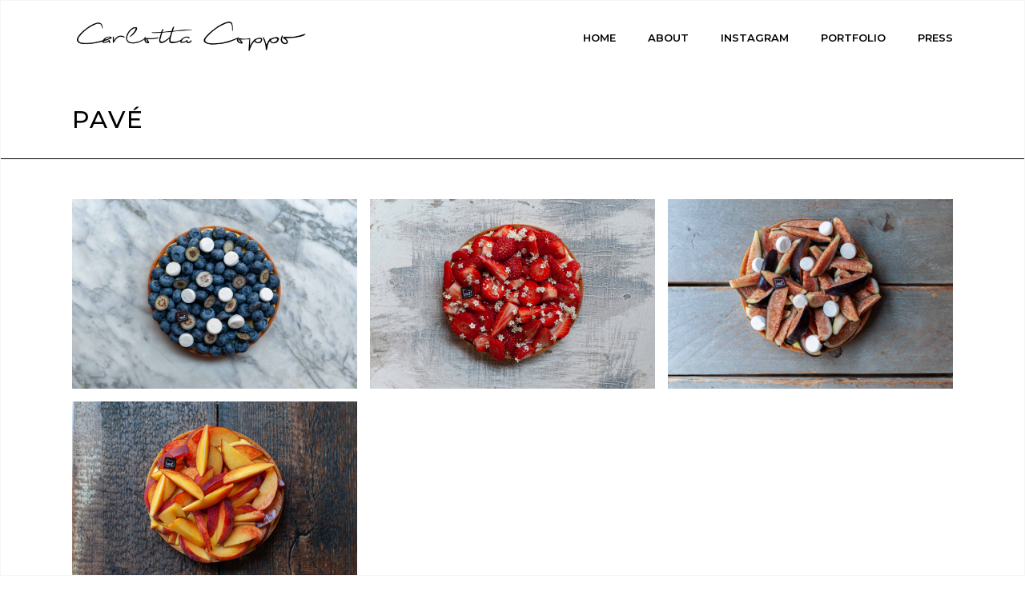

--- FILE ---
content_type: text/html; charset=UTF-8
request_url: https://carlottacoppo.it/foodstories/pave/
body_size: 21327
content:
<!DOCTYPE html>
<html lang="en-US" >
<head>
		<!--IUB-COOKIE-SKIP-START--><script type="text/javascript">
var _iub = _iub || [];
_iub.csConfiguration = {"whitelabel":false,"lang":"it","siteId":1940343,"gdprAppliesGlobally":false,"cookiePolicyId":32530676, "banner":{ "acceptButtonDisplay":true,"customizeButtonDisplay":true,"position":"float-top-center" }};
</script>
<script type="text/javascript" src="//cdn.iubenda.com/cs/iubenda_cs.js" charset="UTF-8" async></script>

			<script>
				var iCallback = function() {};
				var _iub = _iub || {};

				if ( typeof _iub.csConfiguration != 'undefined' ) {
					if ( 'callback' in _iub.csConfiguration ) {
						if ( 'onConsentGiven' in _iub.csConfiguration.callback )
							iCallback = _iub.csConfiguration.callback.onConsentGiven;

						_iub.csConfiguration.callback.onConsentGiven = function() {
							iCallback();

							/* separator */
							jQuery('noscript._no_script_iub').each(function (a, b) { var el = jQuery(b); el.after(el.html()); });
						}
					}
				}
			</script><!--IUB-COOKIE-SKIP-END--><meta charset="UTF-8" /><meta name="viewport" content="width=device-width, initial-scale=1.0, minimum-scale=1.0, maximum-scale=1.0, user-scalable=0" /><meta http-equiv="X-UA-Compatible" content="IE=edge,chrome=1" /><meta name="format-detection" content="telephone=no"><script type="text/javascript">var ajaxurl = "https://carlottacoppo.it/wp-admin/admin-ajax.php";</script><meta name='robots' content='max-image-preview:large' />

		<style id="critical-path-css" type="text/css">
			body,html{width:100%;height:100%;margin:0;padding:0}.page-preloader{top:0;left:0;z-index:999;position:fixed;height:100%;width:100%;text-align:center}.preloader-preview-area{animation-delay:-.2s;top:50%;-ms-transform:translateY(100%);transform:translateY(100%);margin-top:10px;max-height:calc(50% - 20px);opacity:1;width:100%;text-align:center;position:absolute}.preloader-logo{max-width:90%;top:50%;-ms-transform:translateY(-100%);transform:translateY(-100%);margin:-10px auto 0 auto;max-height:calc(50% - 20px);opacity:1;position:relative}.ball-pulse>div{width:15px;height:15px;border-radius:100%;margin:2px;animation-fill-mode:both;display:inline-block;animation:ball-pulse .75s infinite cubic-bezier(.2,.68,.18,1.08)}.ball-pulse>div:nth-child(1){animation-delay:-.36s}.ball-pulse>div:nth-child(2){animation-delay:-.24s}.ball-pulse>div:nth-child(3){animation-delay:-.12s}@keyframes ball-pulse{0%{transform:scale(1);opacity:1}45%{transform:scale(.1);opacity:.7}80%{transform:scale(1);opacity:1}}.ball-clip-rotate-pulse{position:relative;-ms-transform:translateY(-15px) translateX(-10px);transform:translateY(-15px) translateX(-10px);display:inline-block}.ball-clip-rotate-pulse>div{animation-fill-mode:both;position:absolute;top:0;left:0;border-radius:100%}.ball-clip-rotate-pulse>div:first-child{height:36px;width:36px;top:7px;left:-7px;animation:ball-clip-rotate-pulse-scale 1s 0s cubic-bezier(.09,.57,.49,.9) infinite}.ball-clip-rotate-pulse>div:last-child{position:absolute;width:50px;height:50px;left:-16px;top:-2px;background:0 0;border:2px solid;animation:ball-clip-rotate-pulse-rotate 1s 0s cubic-bezier(.09,.57,.49,.9) infinite;animation-duration:1s}@keyframes ball-clip-rotate-pulse-rotate{0%{transform:rotate(0) scale(1)}50%{transform:rotate(180deg) scale(.6)}100%{transform:rotate(360deg) scale(1)}}@keyframes ball-clip-rotate-pulse-scale{30%{transform:scale(.3)}100%{transform:scale(1)}}@keyframes square-spin{25%{transform:perspective(100px) rotateX(180deg) rotateY(0)}50%{transform:perspective(100px) rotateX(180deg) rotateY(180deg)}75%{transform:perspective(100px) rotateX(0) rotateY(180deg)}100%{transform:perspective(100px) rotateX(0) rotateY(0)}}.square-spin{display:inline-block}.square-spin>div{animation-fill-mode:both;width:50px;height:50px;animation:square-spin 3s 0s cubic-bezier(.09,.57,.49,.9) infinite}.cube-transition{position:relative;-ms-transform:translate(-25px,-25px);transform:translate(-25px,-25px);display:inline-block}.cube-transition>div{animation-fill-mode:both;width:15px;height:15px;position:absolute;top:-5px;left:-5px;animation:cube-transition 1.6s 0s infinite ease-in-out}.cube-transition>div:last-child{animation-delay:-.8s}@keyframes cube-transition{25%{transform:translateX(50px) scale(.5) rotate(-90deg)}50%{transform:translate(50px,50px) rotate(-180deg)}75%{transform:translateY(50px) scale(.5) rotate(-270deg)}100%{transform:rotate(-360deg)}}.ball-scale>div{border-radius:100%;margin:2px;animation-fill-mode:both;display:inline-block;height:60px;width:60px;animation:ball-scale 1s 0s ease-in-out infinite}@keyframes ball-scale{0%{transform:scale(0)}100%{transform:scale(1);opacity:0}}.line-scale>div{animation-fill-mode:both;display:inline-block;width:5px;height:50px;border-radius:2px;margin:2px}.line-scale>div:nth-child(1){animation:line-scale 1s -.5s infinite cubic-bezier(.2,.68,.18,1.08)}.line-scale>div:nth-child(2){animation:line-scale 1s -.4s infinite cubic-bezier(.2,.68,.18,1.08)}.line-scale>div:nth-child(3){animation:line-scale 1s -.3s infinite cubic-bezier(.2,.68,.18,1.08)}.line-scale>div:nth-child(4){animation:line-scale 1s -.2s infinite cubic-bezier(.2,.68,.18,1.08)}.line-scale>div:nth-child(5){animation:line-scale 1s -.1s infinite cubic-bezier(.2,.68,.18,1.08)}@keyframes line-scale{0%{transform:scaley(1)}50%{transform:scaley(.4)}100%{transform:scaley(1)}}.ball-scale-multiple{position:relative;-ms-transform:translateY(30px);transform:translateY(30px);display:inline-block}.ball-scale-multiple>div{border-radius:100%;animation-fill-mode:both;margin:2px;position:absolute;left:-30px;top:0;opacity:0;margin:0;width:50px;height:50px;animation:ball-scale-multiple 1s 0s linear infinite}.ball-scale-multiple>div:nth-child(2){animation-delay:-.2s}.ball-scale-multiple>div:nth-child(3){animation-delay:-.2s}@keyframes ball-scale-multiple{0%{transform:scale(0);opacity:0}5%{opacity:1}100%{transform:scale(1);opacity:0}}.ball-pulse-sync{display:inline-block}.ball-pulse-sync>div{width:15px;height:15px;border-radius:100%;margin:2px;animation-fill-mode:both;display:inline-block}.ball-pulse-sync>div:nth-child(1){animation:ball-pulse-sync .6s -.21s infinite ease-in-out}.ball-pulse-sync>div:nth-child(2){animation:ball-pulse-sync .6s -.14s infinite ease-in-out}.ball-pulse-sync>div:nth-child(3){animation:ball-pulse-sync .6s -70ms infinite ease-in-out}@keyframes ball-pulse-sync{33%{transform:translateY(10px)}66%{transform:translateY(-10px)}100%{transform:translateY(0)}}.transparent-circle{display:inline-block;border-top:.5em solid rgba(255,255,255,.2);border-right:.5em solid rgba(255,255,255,.2);border-bottom:.5em solid rgba(255,255,255,.2);border-left:.5em solid #fff;transform:translateZ(0);animation:transparent-circle 1.1s infinite linear;width:50px;height:50px;border-radius:50%}.transparent-circle:after{border-radius:50%;width:10em;height:10em}@keyframes transparent-circle{0%{transform:rotate(0)}100%{transform:rotate(360deg)}}.ball-spin-fade-loader{position:relative;top:-10px;left:-10px;display:inline-block}.ball-spin-fade-loader>div{width:15px;height:15px;border-radius:100%;margin:2px;animation-fill-mode:both;position:absolute;animation:ball-spin-fade-loader 1s infinite linear}.ball-spin-fade-loader>div:nth-child(1){top:25px;left:0;animation-delay:-.84s;-webkit-animation-delay:-.84s}.ball-spin-fade-loader>div:nth-child(2){top:17.05px;left:17.05px;animation-delay:-.72s;-webkit-animation-delay:-.72s}.ball-spin-fade-loader>div:nth-child(3){top:0;left:25px;animation-delay:-.6s;-webkit-animation-delay:-.6s}.ball-spin-fade-loader>div:nth-child(4){top:-17.05px;left:17.05px;animation-delay:-.48s;-webkit-animation-delay:-.48s}.ball-spin-fade-loader>div:nth-child(5){top:-25px;left:0;animation-delay:-.36s;-webkit-animation-delay:-.36s}.ball-spin-fade-loader>div:nth-child(6){top:-17.05px;left:-17.05px;animation-delay:-.24s;-webkit-animation-delay:-.24s}.ball-spin-fade-loader>div:nth-child(7){top:0;left:-25px;animation-delay:-.12s;-webkit-animation-delay:-.12s}.ball-spin-fade-loader>div:nth-child(8){top:17.05px;left:-17.05px;animation-delay:0s;-webkit-animation-delay:0s}@keyframes ball-spin-fade-loader{50%{opacity:.3;transform:scale(.4)}100%{opacity:1;transform:scale(1)}}		</style>

		
	<!-- This site is optimized with the Yoast SEO plugin v15.2.1 - https://yoast.com/wordpress/plugins/seo/ -->
	<title>Pavé | Carlotta Coppo Photography</title>
	<meta name="robots" content="index, follow, max-snippet:-1, max-image-preview:large, max-video-preview:-1" />
	<link rel="canonical" href="https://carlottacoppo.it/foodstories/pave/" />
	<meta property="og:locale" content="en_US" />
	<meta property="og:type" content="article" />
	<meta property="og:title" content="Pavé | Carlotta Coppo Photography" />
	<meta property="og:url" content="https://carlottacoppo.it/foodstories/pave/" />
	<meta property="og:site_name" content="Carlotta Coppo Photography" />
	<meta property="article:publisher" content="https://www.facebook.com/carlottacoppophotography" />
	<meta property="article:modified_time" content="2020-10-22T05:29:21+00:00" />
	<meta property="og:image" content="https://carlottacoppo.it/wp-content/uploads/2020/05/dsc_3731-1.jpg" />
	<meta property="og:image:width" content="4259" />
	<meta property="og:image:height" content="6381" />
	<meta name="twitter:card" content="summary_large_image" />
	<meta name="twitter:image" content="https://carlottacoppo.it/wp-content/uploads/2020/05/dsc_3731-1.jpg" />
	<meta name="twitter:label1" content="Written by">
	<meta name="twitter:data1" content="admin8261">
	<meta name="twitter:label2" content="Est. reading time">
	<meta name="twitter:data2" content="0 minutes">
	<script type="application/ld+json" class="yoast-schema-graph">{"@context":"https://schema.org","@graph":[{"@type":"Organization","@id":"https://carlottacoppo.it/#organization","name":"Carlotta Coppo Photography","url":"https://carlottacoppo.it/","sameAs":["https://www.facebook.com/carlottacoppophotography","https://www.instagram.com/carlottacoppophotography/"],"logo":{"@type":"ImageObject","@id":"https://carlottacoppo.it/#logo","inLanguage":"en-US","url":"https://carlottacoppo.it/wp-content/uploads/2019/10/cc_logo.png","width":798,"height":123,"caption":"Carlotta Coppo Photography"},"image":{"@id":"https://carlottacoppo.it/#logo"}},{"@type":"WebSite","@id":"https://carlottacoppo.it/#website","url":"https://carlottacoppo.it/","name":"Carlotta Coppo Photography","description":"","publisher":{"@id":"https://carlottacoppo.it/#organization"},"potentialAction":[{"@type":"SearchAction","target":"https://carlottacoppo.it/?s={search_term_string}","query-input":"required name=search_term_string"}],"inLanguage":"en-US"},{"@type":"ImageObject","@id":"https://carlottacoppo.it/foodstories/pave/#primaryimage","inLanguage":"en-US","url":"https://carlottacoppo.it/wp-content/uploads/2020/05/dsc_3731-1.jpg","width":4259,"height":6381},{"@type":"WebPage","@id":"https://carlottacoppo.it/foodstories/pave/#webpage","url":"https://carlottacoppo.it/foodstories/pave/","name":"Pav\u00e9 | Carlotta Coppo Photography","isPartOf":{"@id":"https://carlottacoppo.it/#website"},"primaryImageOfPage":{"@id":"https://carlottacoppo.it/foodstories/pave/#primaryimage"},"datePublished":"2020-05-07T20:25:40+00:00","dateModified":"2020-10-22T05:29:21+00:00","breadcrumb":{"@id":"https://carlottacoppo.it/foodstories/pave/#breadcrumb"},"inLanguage":"en-US","potentialAction":[{"@type":"ReadAction","target":["https://carlottacoppo.it/foodstories/pave/"]}]},{"@type":"BreadcrumbList","@id":"https://carlottacoppo.it/foodstories/pave/#breadcrumb","itemListElement":[{"@type":"ListItem","position":1,"item":{"@type":"WebPage","@id":"https://carlottacoppo.it/","url":"https://carlottacoppo.it/","name":"Home"}},{"@type":"ListItem","position":2,"item":{"@type":"WebPage","@id":"https://carlottacoppo.it/foodstories/","url":"https://carlottacoppo.it/foodstories/","name":"Food Stories"}},{"@type":"ListItem","position":3,"item":{"@type":"WebPage","@id":"https://carlottacoppo.it/foodstories/pave/","url":"https://carlottacoppo.it/foodstories/pave/","name":"Pav\u00e9"}}]}]}</script>
	<!-- / Yoast SEO plugin. -->


<link rel="alternate" type="application/rss+xml" title="Carlotta Coppo Photography &raquo; Feed" href="https://carlottacoppo.it/feed/" />
<link rel="alternate" type="application/rss+xml" title="Carlotta Coppo Photography &raquo; Comments Feed" href="https://carlottacoppo.it/comments/feed/" />

<link rel="shortcut icon" href="/wp-content/uploads/2019/10/cropped-favicon-1-2.png"  />
<link rel="apple-touch-icon-precomposed" href="/wp-content/uploads/2019/10/cropped-favicon-1-2.png">
<link rel="apple-touch-icon-precomposed" sizes="114x114" href="/wp-content/uploads/2019/10/cropped-favicon-1-2.png">
<link rel="apple-touch-icon-precomposed" sizes="72x72" href="/wp-content/uploads/2019/10/cropped-favicon-1-2.png">
<link rel="apple-touch-icon-precomposed" sizes="144x144" href="/wp-content/uploads/2019/10/cropped-favicon-1-2.png">
<script type="text/javascript">window.abb = {};php = {};window.PHP = {};PHP.ajax = "https://carlottacoppo.it/wp-admin/admin-ajax.php";PHP.wp_p_id = "1041";var mk_header_parallax, mk_banner_parallax, mk_page_parallax, mk_footer_parallax, mk_body_parallax;var mk_images_dir = "https://carlottacoppo.it/wp-content/themes/jupiter/assets/images",mk_theme_js_path = "https://carlottacoppo.it/wp-content/themes/jupiter/assets/js",mk_theme_dir = "https://carlottacoppo.it/wp-content/themes/jupiter",mk_captcha_placeholder = "Enter Captcha",mk_captcha_invalid_txt = "Invalid. Try again.",mk_captcha_correct_txt = "Captcha correct.",mk_responsive_nav_width = 1140,mk_vertical_header_back = "Back",mk_vertical_header_anim = "1",mk_check_rtl = true,mk_grid_width = 1140,mk_ajax_search_option = "disable",mk_preloader_bg_color = "#fff",mk_accent_color = "#e63b6b",mk_go_to_top =  "true",mk_smooth_scroll =  "true",mk_preloader_bar_color = "#e63b6b",mk_preloader_logo = "http://carlottacoppo.it/wp-content/uploads/2019/10/cc_logo.png";var mk_header_parallax = false,mk_banner_parallax = false,mk_footer_parallax = false,mk_body_parallax = false,mk_no_more_posts = "No More Posts",mk_typekit_id   = "",mk_google_fonts = ["Montserrat:100italic,200italic,300italic,400italic,500italic,600italic,700italic,800italic,900italic,100,200,300,400,500,600,700,800,900","Montserrat:100italic,200italic,300italic,400italic,500italic,600italic,700italic,800italic,900italic,100,200,300,400,500,600,700,800,900","Montserrat:100italic,200italic,300italic,400italic,500italic,600italic,700italic,800italic,900italic,100,200,300,400,500,600,700,800,900","Raleway"],mk_global_lazyload = true;</script>		<!-- This site uses the Google Analytics by ExactMetrics plugin v7.12.1 - Using Analytics tracking - https://www.exactmetrics.com/ -->
							<script
				src="//www.googletagmanager.com/gtag/js?id=UA-178417692-1"  data-cfasync="false" data-wpfc-render="false" type="text/javascript" async></script>
			<script data-cfasync="false" data-wpfc-render="false" type="text/javascript">
				var em_version = '7.12.1';
				var em_track_user = true;
				var em_no_track_reason = '';
				
								var disableStrs = [
															'ga-disable-UA-178417692-1',
									];

				/* Function to detect opted out users */
				function __gtagTrackerIsOptedOut() {
					for (var index = 0; index < disableStrs.length; index++) {
						if (document.cookie.indexOf(disableStrs[index] + '=true') > -1) {
							return true;
						}
					}

					return false;
				}

				/* Disable tracking if the opt-out cookie exists. */
				if (__gtagTrackerIsOptedOut()) {
					for (var index = 0; index < disableStrs.length; index++) {
						window[disableStrs[index]] = true;
					}
				}

				/* Opt-out function */
				function __gtagTrackerOptout() {
					for (var index = 0; index < disableStrs.length; index++) {
						document.cookie = disableStrs[index] + '=true; expires=Thu, 31 Dec 2099 23:59:59 UTC; path=/';
						window[disableStrs[index]] = true;
					}
				}

				if ('undefined' === typeof gaOptout) {
					function gaOptout() {
						__gtagTrackerOptout();
					}
				}
								window.dataLayer = window.dataLayer || [];

				window.ExactMetricsDualTracker = {
					helpers: {},
					trackers: {},
				};
				if (em_track_user) {
					function __gtagDataLayer() {
						dataLayer.push(arguments);
					}

					function __gtagTracker(type, name, parameters) {
						if (!parameters) {
							parameters = {};
						}

						if (parameters.send_to) {
							__gtagDataLayer.apply(null, arguments);
							return;
						}

						if (type === 'event') {
							
														parameters.send_to = exactmetrics_frontend.ua;
							__gtagDataLayer(type, name, parameters);
													} else {
							__gtagDataLayer.apply(null, arguments);
						}
					}

					__gtagTracker('js', new Date());
					__gtagTracker('set', {
						'developer_id.dNDMyYj': true,
											});
															__gtagTracker('config', 'UA-178417692-1', {"forceSSL":"true","link_attribution":"true"} );
										window.gtag = __gtagTracker;										(function () {
						/* https://developers.google.com/analytics/devguides/collection/analyticsjs/ */
						/* ga and __gaTracker compatibility shim. */
						var noopfn = function () {
							return null;
						};
						var newtracker = function () {
							return new Tracker();
						};
						var Tracker = function () {
							return null;
						};
						var p = Tracker.prototype;
						p.get = noopfn;
						p.set = noopfn;
						p.send = function () {
							var args = Array.prototype.slice.call(arguments);
							args.unshift('send');
							__gaTracker.apply(null, args);
						};
						var __gaTracker = function () {
							var len = arguments.length;
							if (len === 0) {
								return;
							}
							var f = arguments[len - 1];
							if (typeof f !== 'object' || f === null || typeof f.hitCallback !== 'function') {
								if ('send' === arguments[0]) {
									var hitConverted, hitObject = false, action;
									if ('event' === arguments[1]) {
										if ('undefined' !== typeof arguments[3]) {
											hitObject = {
												'eventAction': arguments[3],
												'eventCategory': arguments[2],
												'eventLabel': arguments[4],
												'value': arguments[5] ? arguments[5] : 1,
											}
										}
									}
									if ('pageview' === arguments[1]) {
										if ('undefined' !== typeof arguments[2]) {
											hitObject = {
												'eventAction': 'page_view',
												'page_path': arguments[2],
											}
										}
									}
									if (typeof arguments[2] === 'object') {
										hitObject = arguments[2];
									}
									if (typeof arguments[5] === 'object') {
										Object.assign(hitObject, arguments[5]);
									}
									if ('undefined' !== typeof arguments[1].hitType) {
										hitObject = arguments[1];
										if ('pageview' === hitObject.hitType) {
											hitObject.eventAction = 'page_view';
										}
									}
									if (hitObject) {
										action = 'timing' === arguments[1].hitType ? 'timing_complete' : hitObject.eventAction;
										hitConverted = mapArgs(hitObject);
										__gtagTracker('event', action, hitConverted);
									}
								}
								return;
							}

							function mapArgs(args) {
								var arg, hit = {};
								var gaMap = {
									'eventCategory': 'event_category',
									'eventAction': 'event_action',
									'eventLabel': 'event_label',
									'eventValue': 'event_value',
									'nonInteraction': 'non_interaction',
									'timingCategory': 'event_category',
									'timingVar': 'name',
									'timingValue': 'value',
									'timingLabel': 'event_label',
									'page': 'page_path',
									'location': 'page_location',
									'title': 'page_title',
								};
								for (arg in args) {
																		if (!(!args.hasOwnProperty(arg) || !gaMap.hasOwnProperty(arg))) {
										hit[gaMap[arg]] = args[arg];
									} else {
										hit[arg] = args[arg];
									}
								}
								return hit;
							}

							try {
								f.hitCallback();
							} catch (ex) {
							}
						};
						__gaTracker.create = newtracker;
						__gaTracker.getByName = newtracker;
						__gaTracker.getAll = function () {
							return [];
						};
						__gaTracker.remove = noopfn;
						__gaTracker.loaded = true;
						window['__gaTracker'] = __gaTracker;
					})();
									} else {
										console.log("");
					(function () {
						function __gtagTracker() {
							return null;
						}

						window['__gtagTracker'] = __gtagTracker;
						window['gtag'] = __gtagTracker;
					})();
									}
			</script>
				<!-- / Google Analytics by ExactMetrics -->
		<link rel='stylesheet' id='sbi_styles-css' href='https://carlottacoppo.it/wp-content/plugins/instagram-feed/css/sbi-styles.min.css?ver=6.1' type='text/css' media='all' />
<link rel='stylesheet' id='wp-block-library-css' href='https://carlottacoppo.it/wp-includes/css/dist/block-library/style.min.css?ver=6.1.9' type='text/css' media='all' />
<style id='wp-block-library-theme-inline-css' type='text/css'>
.wp-block-audio figcaption{color:#555;font-size:13px;text-align:center}.is-dark-theme .wp-block-audio figcaption{color:hsla(0,0%,100%,.65)}.wp-block-audio{margin:0 0 1em}.wp-block-code{border:1px solid #ccc;border-radius:4px;font-family:Menlo,Consolas,monaco,monospace;padding:.8em 1em}.wp-block-embed figcaption{color:#555;font-size:13px;text-align:center}.is-dark-theme .wp-block-embed figcaption{color:hsla(0,0%,100%,.65)}.wp-block-embed{margin:0 0 1em}.blocks-gallery-caption{color:#555;font-size:13px;text-align:center}.is-dark-theme .blocks-gallery-caption{color:hsla(0,0%,100%,.65)}.wp-block-image figcaption{color:#555;font-size:13px;text-align:center}.is-dark-theme .wp-block-image figcaption{color:hsla(0,0%,100%,.65)}.wp-block-image{margin:0 0 1em}.wp-block-pullquote{border-top:4px solid;border-bottom:4px solid;margin-bottom:1.75em;color:currentColor}.wp-block-pullquote__citation,.wp-block-pullquote cite,.wp-block-pullquote footer{color:currentColor;text-transform:uppercase;font-size:.8125em;font-style:normal}.wp-block-quote{border-left:.25em solid;margin:0 0 1.75em;padding-left:1em}.wp-block-quote cite,.wp-block-quote footer{color:currentColor;font-size:.8125em;position:relative;font-style:normal}.wp-block-quote.has-text-align-right{border-left:none;border-right:.25em solid;padding-left:0;padding-right:1em}.wp-block-quote.has-text-align-center{border:none;padding-left:0}.wp-block-quote.is-large,.wp-block-quote.is-style-large,.wp-block-quote.is-style-plain{border:none}.wp-block-search .wp-block-search__label{font-weight:700}.wp-block-search__button{border:1px solid #ccc;padding:.375em .625em}:where(.wp-block-group.has-background){padding:1.25em 2.375em}.wp-block-separator.has-css-opacity{opacity:.4}.wp-block-separator{border:none;border-bottom:2px solid;margin-left:auto;margin-right:auto}.wp-block-separator.has-alpha-channel-opacity{opacity:1}.wp-block-separator:not(.is-style-wide):not(.is-style-dots){width:100px}.wp-block-separator.has-background:not(.is-style-dots){border-bottom:none;height:1px}.wp-block-separator.has-background:not(.is-style-wide):not(.is-style-dots){height:2px}.wp-block-table{margin:"0 0 1em 0"}.wp-block-table thead{border-bottom:3px solid}.wp-block-table tfoot{border-top:3px solid}.wp-block-table td,.wp-block-table th{word-break:normal}.wp-block-table figcaption{color:#555;font-size:13px;text-align:center}.is-dark-theme .wp-block-table figcaption{color:hsla(0,0%,100%,.65)}.wp-block-video figcaption{color:#555;font-size:13px;text-align:center}.is-dark-theme .wp-block-video figcaption{color:hsla(0,0%,100%,.65)}.wp-block-video{margin:0 0 1em}.wp-block-template-part.has-background{padding:1.25em 2.375em;margin-top:0;margin-bottom:0}
</style>
<link rel='stylesheet' id='classic-theme-styles-css' href='https://carlottacoppo.it/wp-includes/css/classic-themes.min.css?ver=1' type='text/css' media='all' />
<style id='global-styles-inline-css' type='text/css'>
body{--wp--preset--color--black: #000000;--wp--preset--color--cyan-bluish-gray: #abb8c3;--wp--preset--color--white: #ffffff;--wp--preset--color--pale-pink: #f78da7;--wp--preset--color--vivid-red: #cf2e2e;--wp--preset--color--luminous-vivid-orange: #ff6900;--wp--preset--color--luminous-vivid-amber: #fcb900;--wp--preset--color--light-green-cyan: #7bdcb5;--wp--preset--color--vivid-green-cyan: #00d084;--wp--preset--color--pale-cyan-blue: #8ed1fc;--wp--preset--color--vivid-cyan-blue: #0693e3;--wp--preset--color--vivid-purple: #9b51e0;--wp--preset--gradient--vivid-cyan-blue-to-vivid-purple: linear-gradient(135deg,rgba(6,147,227,1) 0%,rgb(155,81,224) 100%);--wp--preset--gradient--light-green-cyan-to-vivid-green-cyan: linear-gradient(135deg,rgb(122,220,180) 0%,rgb(0,208,130) 100%);--wp--preset--gradient--luminous-vivid-amber-to-luminous-vivid-orange: linear-gradient(135deg,rgba(252,185,0,1) 0%,rgba(255,105,0,1) 100%);--wp--preset--gradient--luminous-vivid-orange-to-vivid-red: linear-gradient(135deg,rgba(255,105,0,1) 0%,rgb(207,46,46) 100%);--wp--preset--gradient--very-light-gray-to-cyan-bluish-gray: linear-gradient(135deg,rgb(238,238,238) 0%,rgb(169,184,195) 100%);--wp--preset--gradient--cool-to-warm-spectrum: linear-gradient(135deg,rgb(74,234,220) 0%,rgb(151,120,209) 20%,rgb(207,42,186) 40%,rgb(238,44,130) 60%,rgb(251,105,98) 80%,rgb(254,248,76) 100%);--wp--preset--gradient--blush-light-purple: linear-gradient(135deg,rgb(255,206,236) 0%,rgb(152,150,240) 100%);--wp--preset--gradient--blush-bordeaux: linear-gradient(135deg,rgb(254,205,165) 0%,rgb(254,45,45) 50%,rgb(107,0,62) 100%);--wp--preset--gradient--luminous-dusk: linear-gradient(135deg,rgb(255,203,112) 0%,rgb(199,81,192) 50%,rgb(65,88,208) 100%);--wp--preset--gradient--pale-ocean: linear-gradient(135deg,rgb(255,245,203) 0%,rgb(182,227,212) 50%,rgb(51,167,181) 100%);--wp--preset--gradient--electric-grass: linear-gradient(135deg,rgb(202,248,128) 0%,rgb(113,206,126) 100%);--wp--preset--gradient--midnight: linear-gradient(135deg,rgb(2,3,129) 0%,rgb(40,116,252) 100%);--wp--preset--duotone--dark-grayscale: url('#wp-duotone-dark-grayscale');--wp--preset--duotone--grayscale: url('#wp-duotone-grayscale');--wp--preset--duotone--purple-yellow: url('#wp-duotone-purple-yellow');--wp--preset--duotone--blue-red: url('#wp-duotone-blue-red');--wp--preset--duotone--midnight: url('#wp-duotone-midnight');--wp--preset--duotone--magenta-yellow: url('#wp-duotone-magenta-yellow');--wp--preset--duotone--purple-green: url('#wp-duotone-purple-green');--wp--preset--duotone--blue-orange: url('#wp-duotone-blue-orange');--wp--preset--font-size--small: 13px;--wp--preset--font-size--medium: 20px;--wp--preset--font-size--large: 36px;--wp--preset--font-size--x-large: 42px;--wp--preset--spacing--20: 0.44rem;--wp--preset--spacing--30: 0.67rem;--wp--preset--spacing--40: 1rem;--wp--preset--spacing--50: 1.5rem;--wp--preset--spacing--60: 2.25rem;--wp--preset--spacing--70: 3.38rem;--wp--preset--spacing--80: 5.06rem;}:where(.is-layout-flex){gap: 0.5em;}body .is-layout-flow > .alignleft{float: left;margin-inline-start: 0;margin-inline-end: 2em;}body .is-layout-flow > .alignright{float: right;margin-inline-start: 2em;margin-inline-end: 0;}body .is-layout-flow > .aligncenter{margin-left: auto !important;margin-right: auto !important;}body .is-layout-constrained > .alignleft{float: left;margin-inline-start: 0;margin-inline-end: 2em;}body .is-layout-constrained > .alignright{float: right;margin-inline-start: 2em;margin-inline-end: 0;}body .is-layout-constrained > .aligncenter{margin-left: auto !important;margin-right: auto !important;}body .is-layout-constrained > :where(:not(.alignleft):not(.alignright):not(.alignfull)){max-width: var(--wp--style--global--content-size);margin-left: auto !important;margin-right: auto !important;}body .is-layout-constrained > .alignwide{max-width: var(--wp--style--global--wide-size);}body .is-layout-flex{display: flex;}body .is-layout-flex{flex-wrap: wrap;align-items: center;}body .is-layout-flex > *{margin: 0;}:where(.wp-block-columns.is-layout-flex){gap: 2em;}.has-black-color{color: var(--wp--preset--color--black) !important;}.has-cyan-bluish-gray-color{color: var(--wp--preset--color--cyan-bluish-gray) !important;}.has-white-color{color: var(--wp--preset--color--white) !important;}.has-pale-pink-color{color: var(--wp--preset--color--pale-pink) !important;}.has-vivid-red-color{color: var(--wp--preset--color--vivid-red) !important;}.has-luminous-vivid-orange-color{color: var(--wp--preset--color--luminous-vivid-orange) !important;}.has-luminous-vivid-amber-color{color: var(--wp--preset--color--luminous-vivid-amber) !important;}.has-light-green-cyan-color{color: var(--wp--preset--color--light-green-cyan) !important;}.has-vivid-green-cyan-color{color: var(--wp--preset--color--vivid-green-cyan) !important;}.has-pale-cyan-blue-color{color: var(--wp--preset--color--pale-cyan-blue) !important;}.has-vivid-cyan-blue-color{color: var(--wp--preset--color--vivid-cyan-blue) !important;}.has-vivid-purple-color{color: var(--wp--preset--color--vivid-purple) !important;}.has-black-background-color{background-color: var(--wp--preset--color--black) !important;}.has-cyan-bluish-gray-background-color{background-color: var(--wp--preset--color--cyan-bluish-gray) !important;}.has-white-background-color{background-color: var(--wp--preset--color--white) !important;}.has-pale-pink-background-color{background-color: var(--wp--preset--color--pale-pink) !important;}.has-vivid-red-background-color{background-color: var(--wp--preset--color--vivid-red) !important;}.has-luminous-vivid-orange-background-color{background-color: var(--wp--preset--color--luminous-vivid-orange) !important;}.has-luminous-vivid-amber-background-color{background-color: var(--wp--preset--color--luminous-vivid-amber) !important;}.has-light-green-cyan-background-color{background-color: var(--wp--preset--color--light-green-cyan) !important;}.has-vivid-green-cyan-background-color{background-color: var(--wp--preset--color--vivid-green-cyan) !important;}.has-pale-cyan-blue-background-color{background-color: var(--wp--preset--color--pale-cyan-blue) !important;}.has-vivid-cyan-blue-background-color{background-color: var(--wp--preset--color--vivid-cyan-blue) !important;}.has-vivid-purple-background-color{background-color: var(--wp--preset--color--vivid-purple) !important;}.has-black-border-color{border-color: var(--wp--preset--color--black) !important;}.has-cyan-bluish-gray-border-color{border-color: var(--wp--preset--color--cyan-bluish-gray) !important;}.has-white-border-color{border-color: var(--wp--preset--color--white) !important;}.has-pale-pink-border-color{border-color: var(--wp--preset--color--pale-pink) !important;}.has-vivid-red-border-color{border-color: var(--wp--preset--color--vivid-red) !important;}.has-luminous-vivid-orange-border-color{border-color: var(--wp--preset--color--luminous-vivid-orange) !important;}.has-luminous-vivid-amber-border-color{border-color: var(--wp--preset--color--luminous-vivid-amber) !important;}.has-light-green-cyan-border-color{border-color: var(--wp--preset--color--light-green-cyan) !important;}.has-vivid-green-cyan-border-color{border-color: var(--wp--preset--color--vivid-green-cyan) !important;}.has-pale-cyan-blue-border-color{border-color: var(--wp--preset--color--pale-cyan-blue) !important;}.has-vivid-cyan-blue-border-color{border-color: var(--wp--preset--color--vivid-cyan-blue) !important;}.has-vivid-purple-border-color{border-color: var(--wp--preset--color--vivid-purple) !important;}.has-vivid-cyan-blue-to-vivid-purple-gradient-background{background: var(--wp--preset--gradient--vivid-cyan-blue-to-vivid-purple) !important;}.has-light-green-cyan-to-vivid-green-cyan-gradient-background{background: var(--wp--preset--gradient--light-green-cyan-to-vivid-green-cyan) !important;}.has-luminous-vivid-amber-to-luminous-vivid-orange-gradient-background{background: var(--wp--preset--gradient--luminous-vivid-amber-to-luminous-vivid-orange) !important;}.has-luminous-vivid-orange-to-vivid-red-gradient-background{background: var(--wp--preset--gradient--luminous-vivid-orange-to-vivid-red) !important;}.has-very-light-gray-to-cyan-bluish-gray-gradient-background{background: var(--wp--preset--gradient--very-light-gray-to-cyan-bluish-gray) !important;}.has-cool-to-warm-spectrum-gradient-background{background: var(--wp--preset--gradient--cool-to-warm-spectrum) !important;}.has-blush-light-purple-gradient-background{background: var(--wp--preset--gradient--blush-light-purple) !important;}.has-blush-bordeaux-gradient-background{background: var(--wp--preset--gradient--blush-bordeaux) !important;}.has-luminous-dusk-gradient-background{background: var(--wp--preset--gradient--luminous-dusk) !important;}.has-pale-ocean-gradient-background{background: var(--wp--preset--gradient--pale-ocean) !important;}.has-electric-grass-gradient-background{background: var(--wp--preset--gradient--electric-grass) !important;}.has-midnight-gradient-background{background: var(--wp--preset--gradient--midnight) !important;}.has-small-font-size{font-size: var(--wp--preset--font-size--small) !important;}.has-medium-font-size{font-size: var(--wp--preset--font-size--medium) !important;}.has-large-font-size{font-size: var(--wp--preset--font-size--large) !important;}.has-x-large-font-size{font-size: var(--wp--preset--font-size--x-large) !important;}
.wp-block-navigation a:where(:not(.wp-element-button)){color: inherit;}
:where(.wp-block-columns.is-layout-flex){gap: 2em;}
.wp-block-pullquote{font-size: 1.5em;line-height: 1.6;}
</style>
<link rel='stylesheet' id='foobox-free-min-css' href='https://carlottacoppo.it/wp-content/plugins/foobox-image-lightbox/free/css/foobox.free.min.css?ver=2.7.17' type='text/css' media='all' />
<link rel='stylesheet' id='theme-styles-css' href='https://carlottacoppo.it/wp-content/themes/jupiter/assets/stylesheet/min/full-styles.6.5.4.css?ver=1593800067' type='text/css' media='all' />
<style id='theme-styles-inline-css' type='text/css'>

			#wpadminbar {
				-webkit-backface-visibility: hidden;
				backface-visibility: hidden;
				-webkit-perspective: 1000;
				-ms-perspective: 1000;
				perspective: 1000;
				-webkit-transform: translateZ(0px);
				-ms-transform: translateZ(0px);
				transform: translateZ(0px);
			}
			@media screen and (max-width: 600px) {
				#wpadminbar {
					position: fixed !important;
				}
			}
		
body { background-color:#fff; } .hb-custom-header #mk-page-introduce, #mk-page-introduce { background-color:#ffffff;background-size:cover;-webkit-background-size:cover;-moz-background-size:cover; } .hb-custom-header > div, .mk-header-bg { background-color:#fff; } .mk-classic-nav-bg { background-color:#fff; } .master-holder-bg { background-color:#fff; } #mk-footer { background-color:#f6f6f6;background-repeat:no-repeat;background-size:cover;-webkit-background-size:cover;-moz-background-size:cover; } #mk-boxed-layout { -webkit-box-shadow:0 0 px rgba(0, 0, 0, ); -moz-box-shadow:0 0 px rgba(0, 0, 0, ); box-shadow:0 0 px rgba(0, 0, 0, ); } .mk-news-tab .mk-tabs-tabs .is-active a, .mk-fancy-title.pattern-style span, .mk-fancy-title.pattern-style.color-gradient span:after, .page-bg-color { background-color:#fff; } .page-title { font-size:30px; color:#000000; text-transform:uppercase; font-weight:500; letter-spacing:2px; } .page-subtitle { font-size:14px; line-height:100%; color:#a3a3a3; font-size:14px; text-transform:none; } .mk-header { border-bottom:1px solid #000000; } .header-style-1 .mk-header-padding-wrapper, .header-style-2 .mk-header-padding-wrapper, .header-style-3 .mk-header-padding-wrapper { padding-top:91px; } .mk-process-steps[max-width~="950px"] ul::before { display:none !important; } .mk-process-steps[max-width~="950px"] li { margin-bottom:30px !important; width:100% !important; text-align:center; } .mk-event-countdown-ul[max-width~="750px"] li { width:90%; display:block; margin:0 auto 15px; } .compose-mode .vc_element-name .vc_btn-content { height:auto !important; } body { font-family:Montserrat } body, p:not(.form-row):not(.woocommerce-mini-cart__empty-message):not(.woocommerce-mini-cart__total):not(.woocommerce-mini-cart__buttons):not(.mk-product-total-name):not(.woocommerce-result-count), .woocommerce-customer-details address, .main-navigation-ul, .mk-vm-menuwrapper, #mk-footer-navigation ul li a { font-family:Montserrat } .mk-fancy-title { font-family:Montserrat } @font-face { font-family:'star'; src:url('https://carlottacoppo.it/wp-content/themes/jupiter/assets/stylesheet/fonts/star/font.eot'); src:url('https://carlottacoppo.it/wp-content/themes/jupiter/assets/stylesheet/fonts/star/font.eot?#iefix') format('embedded-opentype'), url('https://carlottacoppo.it/wp-content/themes/jupiter/assets/stylesheet/fonts/star/font.woff') format('woff'), url('https://carlottacoppo.it/wp-content/themes/jupiter/assets/stylesheet/fonts/star/font.ttf') format('truetype'), url('https://carlottacoppo.it/wp-content/themes/jupiter/assets/stylesheet/fonts/star/font.svg#star') format('svg'); font-weight:normal; font-style:normal; } @font-face { font-family:'WooCommerce'; src:url('https://carlottacoppo.it/wp-content/themes/jupiter/assets/stylesheet/fonts/woocommerce/font.eot'); src:url('https://carlottacoppo.it/wp-content/themes/jupiter/assets/stylesheet/fonts/woocommerce/font.eot?#iefix') format('embedded-opentype'), url('https://carlottacoppo.it/wp-content/themes/jupiter/assets/stylesheet/fonts/woocommerce/font.woff') format('woff'), url('https://carlottacoppo.it/wp-content/themes/jupiter/assets/stylesheet/fonts/woocommerce/font.ttf') format('truetype'), url('https://carlottacoppo.it/wp-content/themes/jupiter/assets/stylesheet/fonts/woocommerce/font.svg#WooCommerce') format('svg'); font-weight:normal; font-style:normal; }.eg-overlay-layout-22 .eg-overlay-wrapper { border:1px solid #eeeeee; } @media screen and (max-width:768px) { .footer-wrapper {text-align:center;} }
</style>
<link rel='stylesheet' id='mkhb-render-css' href='https://carlottacoppo.it/wp-content/themes/jupiter/header-builder/includes/assets/css/mkhb-render.css?ver=6.5.4' type='text/css' media='all' />
<link rel='stylesheet' id='mkhb-row-css' href='https://carlottacoppo.it/wp-content/themes/jupiter/header-builder/includes/assets/css/mkhb-row.css?ver=6.5.4' type='text/css' media='all' />
<link rel='stylesheet' id='mkhb-column-css' href='https://carlottacoppo.it/wp-content/themes/jupiter/header-builder/includes/assets/css/mkhb-column.css?ver=6.5.4' type='text/css' media='all' />
<link rel='stylesheet' id='theme-options-css' href='https://carlottacoppo.it/wp-content/uploads/mk_assets/theme-options-production-1604351378.css?ver=1604350200' type='text/css' media='all' />
<link rel='stylesheet' id='jupiter-donut-shortcodes-css' href='https://carlottacoppo.it/wp-content/plugins/jupiter-donut/assets/css/shortcodes-styles.min.css?ver=1.1.0' type='text/css' media='all' />
<link rel='stylesheet' id='mk-style-css' href='https://carlottacoppo.it/wp-content/themes/jupiter-child/style.css?ver=6.1.9' type='text/css' media='all' />
<script type='text/javascript' data-noptimize='' data-no-minify='' src='https://carlottacoppo.it/wp-content/themes/jupiter/assets/js/plugins/wp-enqueue/min/webfontloader.js?ver=6.1.9' id='mk-webfontloader-js'></script>
<script type='text/javascript' id='mk-webfontloader-js-after'>
WebFontConfig = {
	timeout: 2000
}

if ( mk_typekit_id.length > 0 ) {
	WebFontConfig.typekit = {
		id: mk_typekit_id
	}
}

if ( mk_google_fonts.length > 0 ) {
	WebFontConfig.google = {
		families:  mk_google_fonts
	}
}

if ( (mk_google_fonts.length > 0 || mk_typekit_id.length > 0) && navigator.userAgent.indexOf("Speed Insights") == -1) {
	WebFont.load( WebFontConfig );
}
		
</script>
<script type='text/javascript' src='https://carlottacoppo.it/wp-content/plugins/google-analytics-dashboard-for-wp/assets/js/frontend-gtag.min.js?ver=7.12.1' id='exactmetrics-frontend-script-js'></script>
<script data-cfasync="false" data-wpfc-render="false" type="text/javascript" id='exactmetrics-frontend-script-js-extra'>/* <![CDATA[ */
var exactmetrics_frontend = {"js_events_tracking":"true","download_extensions":"doc,pdf,ppt,zip,xls,docx,pptx,xlsx","inbound_paths":"[{\"path\":\"\\\/go\\\/\",\"label\":\"affiliate\"},{\"path\":\"\\\/recommend\\\/\",\"label\":\"affiliate\"}]","home_url":"https:\/\/carlottacoppo.it","hash_tracking":"false","ua":"UA-178417692-1","v4_id":""};/* ]]> */
</script>
<script type='text/javascript' src='https://carlottacoppo.it/wp-includes/js/jquery/jquery.min.js?ver=3.6.1' id='jquery-core-js'></script>
<script type='text/javascript' src='https://carlottacoppo.it/wp-includes/js/jquery/jquery-migrate.min.js?ver=3.3.2' id='jquery-migrate-js'></script>
<script type='text/javascript' id='foobox-free-min-js-before'>
/* Run FooBox FREE (v2.7.17) */
var FOOBOX = window.FOOBOX = {
	ready: true,
	disableOthers: false,
	o: {wordpress: { enabled: true }, fitToScreen:true, showCount:false, images: { showCaptions:false }, excludes:'.fbx-link,.nofoobox,.nolightbox,a[href*="pinterest.com/pin/create/button/"]', affiliate : { enabled: false }, error: "Could not load the item"},
	selectors: [
		".foogallery-container.foogallery-lightbox-foobox", ".foogallery-container.foogallery-lightbox-foobox-free", ".gallery", ".wp-block-gallery", ".wp-caption", ".wp-block-image", "a:has(img[class*=wp-image-])", ".foobox"
	],
	pre: function( $ ){
		// Custom JavaScript (Pre)
		
	},
	post: function( $ ){
		// Custom JavaScript (Post)
		
		// Custom Captions Code
		
	},
	custom: function( $ ){
		// Custom Extra JS
		
	}
};
</script>
<script type='text/javascript' src='https://carlottacoppo.it/wp-content/plugins/foobox-image-lightbox/free/js/foobox.free.min.js?ver=2.7.17' id='foobox-free-min-js'></script>
<link rel="https://api.w.org/" href="https://carlottacoppo.it/wp-json/" /><link rel="alternate" type="application/json" href="https://carlottacoppo.it/wp-json/wp/v2/pages/1041" /><link rel="EditURI" type="application/rsd+xml" title="RSD" href="https://carlottacoppo.it/xmlrpc.php?rsd" />
<link rel="wlwmanifest" type="application/wlwmanifest+xml" href="https://carlottacoppo.it/wp-includes/wlwmanifest.xml" />
<meta name="generator" content="WordPress 6.1.9" />
<link rel='shortlink' href='https://carlottacoppo.it/?p=1041' />
<link rel="alternate" type="application/json+oembed" href="https://carlottacoppo.it/wp-json/oembed/1.0/embed?url=https%3A%2F%2Fcarlottacoppo.it%2Ffoodstories%2Fpave%2F" />
<link rel="alternate" type="text/xml+oembed" href="https://carlottacoppo.it/wp-json/oembed/1.0/embed?url=https%3A%2F%2Fcarlottacoppo.it%2Ffoodstories%2Fpave%2F&#038;format=xml" />
<meta itemprop="author" content="admin8261" /><meta itemprop="datePublished" content="7 May 2020" /><meta itemprop="dateModified" content="22 October 2020" /><meta itemprop="publisher" content="Carlotta Coppo Photography" />		<script>
			document.documentElement.className = document.documentElement.className.replace( 'no-js', 'js' );
		</script>
				<style>
			.no-js img.lazyload { display: none; }
			figure.wp-block-image img.lazyloading { min-width: 150px; }
							.lazyload, .lazyloading { opacity: 0; }
				.lazyloaded {
					opacity: 1;
					transition: opacity 400ms;
					transition-delay: 0ms;
				}
					</style>
		<script> var isTest = false; </script><style type="text/css">.recentcomments a{display:inline !important;padding:0 !important;margin:0 !important;}</style><meta name="generator" content="Powered by WPBakery Page Builder - drag and drop page builder for WordPress."/>
<link rel="icon" href="https://carlottacoppo.it/wp-content/uploads/2019/10/cropped-cropped-favicon_bkgnd-2-32x32.png" sizes="32x32" />
<link rel="icon" href="https://carlottacoppo.it/wp-content/uploads/2019/10/cropped-cropped-favicon_bkgnd-2-192x192.png" sizes="192x192" />
<link rel="apple-touch-icon" href="https://carlottacoppo.it/wp-content/uploads/2019/10/cropped-cropped-favicon_bkgnd-2-180x180.png" />
<meta name="msapplication-TileImage" content="https://carlottacoppo.it/wp-content/uploads/2019/10/cropped-cropped-favicon_bkgnd-2-270x270.png" />
		<style type="text/css" id="wp-custom-css">
			#mk-footer {
    padding: 30px 0px 0px;
		background-color: #ffffff !important;
		color: #000000 !important;
}
#mk-footer .mk-grid {
    max-width: 100% !important;
	  margin: 0px !important;
}
#mk-footer .widget_social_networks {
    margin: 50px auto 0px !important;
    width: 100% !important;
    max-width: 1140px !important;
}
#mk-footer .mk-padding-wrapper {
    padding: 0px;
}
.mk-footer-copyright {
    opacity: 1;
    text-align: center;
    margin: 20px 0px 30px !important;
		width: 100%;
		padding: 0px !important;
}
.widget_social_networks a.dark, .widget_social_networks a.dark:hover {
    color: #000000 !important;
}
.eg-masonary-wrap .eg-overlay-wrapper > a {
    border: 1px solid #efefef !important;
}

/* INSTAGRAM */
#instagram-feed-widget-2 {
		float: left;
    margin-bottom: 40px !important;
    width: 100% !important;
}

/* PRESS */
.foogallery.fg-border-thin .fg-item-inner {
    border-width: 1px;
}
.foogallery.fg-dark .fg-item-inner {
    background-color: #ccc;
    border-color: #ccc;
}

/* GALLERY */
.fbx-count {display:none!important;}
.fbx-light .fbx-close, .fbx-light .fbx-close:before, .fbx-light .fbx-error-msg, .fbx-light .fbx-fullscreen-toggle,
.fbx-light .fbx-fullscreen-toggle:before, .fbx-light .fbx-loader, .fbx-light .fbx-loader:before, .fbx-light .fbx-next,
.fbx-light .fbx-next:before, .fbx-light .fbx-pause, .fbx-light .fbx-pause:before, .fbx-light .fbx-play, .fbx-light .fbx-play:before, .fbx-light .fbx-prev, .fbx-light .fbx-prev:before, .fbx-light .fbx-social-toggle, .fbx-light .fbx-social-toggle:before,
.fbx-light.fbx-inset-buttons .fbx-next:before, .fbx-light.fbx-inset-buttons .fbx-prev:before, .fbx-metro.fbx-light .fbx-count,
.fbx-metro.fbx-light .fbx-credit a {
    color: #fff !important;
}
.fbx-fullscreen-mode .fbx-btn-shadow, .fbx-fullscreen-mode .fbx-next.fbx-btn-shadow, .fbx-fullscreen-mode .fbx-prev.fbx-btn-shadow,
.fbx-inner-shadow, .fbx-rounded .fbx-btn-shadow, .fbx-rounded.fbx-inset-buttons.fbx-desktop .fbx-next.fbx-btn-shadow:before,
.fbx-rounded.fbx-inset-buttons.fbx-desktop .fbx-prev.fbx-btn-shadow:before,
.fbx-rounded.fbx-inset-buttons.fbx-tablet .fbx-next.fbx-btn-shadow:before,
.fbx-rounded.fbx-inset-buttons.fbx-tablet .fbx-prev.fbx-btn-shadow:before, .fbx-sticky-buttons .fbx-next.fbx-btn-shadow,
.fbx-sticky-buttons .fbx-prev.fbx-btn-shadow, .fbx-rounded .fbx-prev.fbx-btn-shadow,
.fbx-rounded .fbx-prev.fbx-btn-shadow:hover, .fbx-rounded .fbx-next.fbx-btn-shadow, .fbx-rounded .fbx-next.fbx-btn-shadow:hover {
    box-shadow: none!important;
}
.fbx-light .fbx-close, .fbx-light .fbx-fullscreen-toggle, .fbx-light .fbx-inner, .fbx-light .fbx-loader, .fbx-light .fbx-next,
.fbx-light .fbx-pause, .fbx-light .fbx-play, .fbx-light .fbx-prev, .fbx-light .fbx-social-toggle,
.fbx-light.fbx-inset-buttons .fbx-next:before, .fbx-light.fbx-inset-buttons .fbx-prev:before {
    background-color: transparent!important;
}
.fbx-rounded .fbx-inner {
    border: none!important;
    border-radius: 6px;
}
.fbx-light .fbx-inner, .fbx-light.fbx-inset-buttons .fbx-next:before, .fbx-light.fbx-inset-buttons .fbx-prev:before,
.fbx-light.fbx-modal, .fbx-modal.fbx-light.fbx-phone .fbx-close:hover, .fbx-modal.fbx-light.fbx-phone .fbx-fullscreen-toggle:hover,
.fbx-modal.fbx-light.fbx-phone .fbx-next:hover, .fbx-modal.fbx-light.fbx-phone .fbx-pause:hover,
.fbx-modal.fbx-light.fbx-phone .fbx-play:hover,
.fbx-modal.fbx-light.fbx-phone .fbx-prev:hover, .fbx-modal.fbx-light.fbx-phone .fbx-social-toggle:hover,
.fbx-rounded.fbx-light .fbx-close, .fbx-rounded.fbx-light .fbx-fullscreen-toggle, .fbx-rounded.fbx-light .fbx-pause,
.fbx-rounded.fbx-light .fbx-play, .fbx-rounded.fbx-light .fbx-social-toggle {
    border-color: #000 !important;
    background-color: #000!important;
}
.fbx-light, .fbx-light .fbx-caption, .fbx-light .fbx-open-caption, .fbx-light.fbx-phone .fbx-social {
    background-color: rgba(0,0,0,.7)!important;
}
/*.fbx-close {background-color: #000!important;}
.fbx-close:before {background-color: #fff!important;}*/

/* RESPONSIVE */
@media (max-width: 480px) {
.mk-footer-copyright {
		font-size: 10px !important;
}
}		</style>
		<meta name="generator" content="Jupiter Child Theme " /><noscript><style> .wpb_animate_when_almost_visible { opacity: 1; }</style></noscript>		<meta name="p:domain_verify" content="496180e42df694be3bf5bf293c278c8e"/>
</head>

<body class="page-template-default page page-id-1041 page-child parent-pageid-928 wpb-js-composer js-comp-ver-6.4.1 vc_responsive" itemscope="itemscope" itemtype="https://schema.org/WebPage"  data-adminbar="">
	<svg xmlns="http://www.w3.org/2000/svg" viewBox="0 0 0 0" width="0" height="0" focusable="false" role="none" style="visibility: hidden; position: absolute; left: -9999px; overflow: hidden;" ><defs><filter id="wp-duotone-dark-grayscale"><feColorMatrix color-interpolation-filters="sRGB" type="matrix" values=" .299 .587 .114 0 0 .299 .587 .114 0 0 .299 .587 .114 0 0 .299 .587 .114 0 0 " /><feComponentTransfer color-interpolation-filters="sRGB" ><feFuncR type="table" tableValues="0 0.49803921568627" /><feFuncG type="table" tableValues="0 0.49803921568627" /><feFuncB type="table" tableValues="0 0.49803921568627" /><feFuncA type="table" tableValues="1 1" /></feComponentTransfer><feComposite in2="SourceGraphic" operator="in" /></filter></defs></svg><svg xmlns="http://www.w3.org/2000/svg" viewBox="0 0 0 0" width="0" height="0" focusable="false" role="none" style="visibility: hidden; position: absolute; left: -9999px; overflow: hidden;" ><defs><filter id="wp-duotone-grayscale"><feColorMatrix color-interpolation-filters="sRGB" type="matrix" values=" .299 .587 .114 0 0 .299 .587 .114 0 0 .299 .587 .114 0 0 .299 .587 .114 0 0 " /><feComponentTransfer color-interpolation-filters="sRGB" ><feFuncR type="table" tableValues="0 1" /><feFuncG type="table" tableValues="0 1" /><feFuncB type="table" tableValues="0 1" /><feFuncA type="table" tableValues="1 1" /></feComponentTransfer><feComposite in2="SourceGraphic" operator="in" /></filter></defs></svg><svg xmlns="http://www.w3.org/2000/svg" viewBox="0 0 0 0" width="0" height="0" focusable="false" role="none" style="visibility: hidden; position: absolute; left: -9999px; overflow: hidden;" ><defs><filter id="wp-duotone-purple-yellow"><feColorMatrix color-interpolation-filters="sRGB" type="matrix" values=" .299 .587 .114 0 0 .299 .587 .114 0 0 .299 .587 .114 0 0 .299 .587 .114 0 0 " /><feComponentTransfer color-interpolation-filters="sRGB" ><feFuncR type="table" tableValues="0.54901960784314 0.98823529411765" /><feFuncG type="table" tableValues="0 1" /><feFuncB type="table" tableValues="0.71764705882353 0.25490196078431" /><feFuncA type="table" tableValues="1 1" /></feComponentTransfer><feComposite in2="SourceGraphic" operator="in" /></filter></defs></svg><svg xmlns="http://www.w3.org/2000/svg" viewBox="0 0 0 0" width="0" height="0" focusable="false" role="none" style="visibility: hidden; position: absolute; left: -9999px; overflow: hidden;" ><defs><filter id="wp-duotone-blue-red"><feColorMatrix color-interpolation-filters="sRGB" type="matrix" values=" .299 .587 .114 0 0 .299 .587 .114 0 0 .299 .587 .114 0 0 .299 .587 .114 0 0 " /><feComponentTransfer color-interpolation-filters="sRGB" ><feFuncR type="table" tableValues="0 1" /><feFuncG type="table" tableValues="0 0.27843137254902" /><feFuncB type="table" tableValues="0.5921568627451 0.27843137254902" /><feFuncA type="table" tableValues="1 1" /></feComponentTransfer><feComposite in2="SourceGraphic" operator="in" /></filter></defs></svg><svg xmlns="http://www.w3.org/2000/svg" viewBox="0 0 0 0" width="0" height="0" focusable="false" role="none" style="visibility: hidden; position: absolute; left: -9999px; overflow: hidden;" ><defs><filter id="wp-duotone-midnight"><feColorMatrix color-interpolation-filters="sRGB" type="matrix" values=" .299 .587 .114 0 0 .299 .587 .114 0 0 .299 .587 .114 0 0 .299 .587 .114 0 0 " /><feComponentTransfer color-interpolation-filters="sRGB" ><feFuncR type="table" tableValues="0 0" /><feFuncG type="table" tableValues="0 0.64705882352941" /><feFuncB type="table" tableValues="0 1" /><feFuncA type="table" tableValues="1 1" /></feComponentTransfer><feComposite in2="SourceGraphic" operator="in" /></filter></defs></svg><svg xmlns="http://www.w3.org/2000/svg" viewBox="0 0 0 0" width="0" height="0" focusable="false" role="none" style="visibility: hidden; position: absolute; left: -9999px; overflow: hidden;" ><defs><filter id="wp-duotone-magenta-yellow"><feColorMatrix color-interpolation-filters="sRGB" type="matrix" values=" .299 .587 .114 0 0 .299 .587 .114 0 0 .299 .587 .114 0 0 .299 .587 .114 0 0 " /><feComponentTransfer color-interpolation-filters="sRGB" ><feFuncR type="table" tableValues="0.78039215686275 1" /><feFuncG type="table" tableValues="0 0.94901960784314" /><feFuncB type="table" tableValues="0.35294117647059 0.47058823529412" /><feFuncA type="table" tableValues="1 1" /></feComponentTransfer><feComposite in2="SourceGraphic" operator="in" /></filter></defs></svg><svg xmlns="http://www.w3.org/2000/svg" viewBox="0 0 0 0" width="0" height="0" focusable="false" role="none" style="visibility: hidden; position: absolute; left: -9999px; overflow: hidden;" ><defs><filter id="wp-duotone-purple-green"><feColorMatrix color-interpolation-filters="sRGB" type="matrix" values=" .299 .587 .114 0 0 .299 .587 .114 0 0 .299 .587 .114 0 0 .299 .587 .114 0 0 " /><feComponentTransfer color-interpolation-filters="sRGB" ><feFuncR type="table" tableValues="0.65098039215686 0.40392156862745" /><feFuncG type="table" tableValues="0 1" /><feFuncB type="table" tableValues="0.44705882352941 0.4" /><feFuncA type="table" tableValues="1 1" /></feComponentTransfer><feComposite in2="SourceGraphic" operator="in" /></filter></defs></svg><svg xmlns="http://www.w3.org/2000/svg" viewBox="0 0 0 0" width="0" height="0" focusable="false" role="none" style="visibility: hidden; position: absolute; left: -9999px; overflow: hidden;" ><defs><filter id="wp-duotone-blue-orange"><feColorMatrix color-interpolation-filters="sRGB" type="matrix" values=" .299 .587 .114 0 0 .299 .587 .114 0 0 .299 .587 .114 0 0 .299 .587 .114 0 0 " /><feComponentTransfer color-interpolation-filters="sRGB" ><feFuncR type="table" tableValues="0.098039215686275 1" /><feFuncG type="table" tableValues="0 0.66274509803922" /><feFuncB type="table" tableValues="0.84705882352941 0.41960784313725" /><feFuncA type="table" tableValues="1 1" /></feComponentTransfer><feComposite in2="SourceGraphic" operator="in" /></filter></defs></svg><div class="mk-body-loader-overlay page-preloader" style="background-color:#fff;"><img alt="Carlotta Coppo Photography"   width="399" height="61"  data-src="http://carlottacoppo.it/wp-content/uploads/2019/10/cc_logo.png" class="preloader-logo lazyload" src="[data-uri]"><noscript><img alt="Carlotta Coppo Photography" class="preloader-logo" src="http://carlottacoppo.it/wp-content/uploads/2019/10/cc_logo.png" width="399" height="61" ></noscript> <div class="preloader-preview-area">  <div class="ball-clip-rotate-pulse">
                            <div style="background-color: #000000"></div>
                            <div style="border-color: #000000 transparent #000000 transparent;"></div>
                        </div>  </div></div>
	<!-- Target for scroll anchors to achieve native browser bahaviour + possible enhancements like smooth scrolling -->
	<div id="top-of-page"></div>

		<div id="mk-boxed-layout">

			<div id="mk-theme-container" >

				 
    <header data-height='90'
                data-sticky-height='55'
                data-responsive-height='90'
                data-transparent-skin=''
                data-header-style='1'
                data-sticky-style='fixed'
                data-sticky-offset='header' id="mk-header-1" class="mk-header header-style-1 header-align-left  toolbar-false menu-hover-5 sticky-style-fixed mk-background-stretch boxed-header " role="banner" itemscope="itemscope" itemtype="https://schema.org/WPHeader" >
                    <div class="mk-header-holder">
                                                <div class="mk-header-inner add-header-height">

                    <div class="mk-header-bg "></div>

                    
                                                <div class="mk-grid header-grid">
                    
                            <div class="mk-header-nav-container one-row-style menu-hover-style-5" role="navigation" itemscope="itemscope" itemtype="https://schema.org/SiteNavigationElement" >
                                <nav class="mk-main-navigation js-main-nav"><ul id="menu-main-menu" class="main-navigation-ul"><li id="menu-item-236" class="menu-item menu-item-type-post_type menu-item-object-page menu-item-home no-mega-menu"><a class="menu-item-link js-smooth-scroll"  href="https://carlottacoppo.it/">Home</a></li>
<li id="menu-item-56" class="menu-item menu-item-type-post_type menu-item-object-page no-mega-menu"><a class="menu-item-link js-smooth-scroll"  href="https://carlottacoppo.it/about/">About</a></li>
<li id="menu-item-1959" class="menu-item menu-item-type-post_type menu-item-object-page no-mega-menu"><a class="menu-item-link js-smooth-scroll"  href="https://carlottacoppo.it/instagram/">Instagram</a></li>
<li id="menu-item-331" class="menu-item menu-item-type-custom menu-item-object-custom menu-item-has-children no-mega-menu"><a class="menu-item-link js-smooth-scroll"  href="#">PORTFOLIO</a>
<ul style="" class="sub-menu ">
	<li id="menu-item-698" class="menu-item menu-item-type-post_type menu-item-object-page"><a class="menu-item-link js-smooth-scroll"  href="https://carlottacoppo.it/art/">Art</a></li>
	<li id="menu-item-877" class="menu-item menu-item-type-post_type menu-item-object-page"><a class="menu-item-link js-smooth-scroll"  href="https://carlottacoppo.it/fashion/">Fashion</a></li>
	<li id="menu-item-939" class="menu-item menu-item-type-post_type menu-item-object-page current-page-ancestor"><a class="menu-item-link js-smooth-scroll"  href="https://carlottacoppo.it/foodstories/">Food Stories</a></li>
	<li id="menu-item-927" class="menu-item menu-item-type-post_type menu-item-object-page"><a class="menu-item-link js-smooth-scroll"  href="https://carlottacoppo.it/influencer/">Influencer</a></li>
	<li id="menu-item-333" class="menu-item menu-item-type-post_type menu-item-object-page"><a class="menu-item-link js-smooth-scroll"  href="https://carlottacoppo.it/interiors/">Interiors</a></li>
	<li id="menu-item-544" class="menu-item menu-item-type-post_type menu-item-object-page"><a class="menu-item-link js-smooth-scroll"  href="https://carlottacoppo.it/people/">People</a></li>
	<li id="menu-item-938" class="menu-item menu-item-type-post_type menu-item-object-page"><a class="menu-item-link js-smooth-scroll"  href="https://carlottacoppo.it/still-life/">Still Life</a></li>
	<li id="menu-item-1353" class="menu-item menu-item-type-post_type menu-item-object-page"><a class="menu-item-link js-smooth-scroll"  href="https://carlottacoppo.it/travel/">Travel</a></li>
</ul>
</li>
<li id="menu-item-283" class="menu-item menu-item-type-post_type menu-item-object-page no-mega-menu"><a class="menu-item-link js-smooth-scroll"  href="https://carlottacoppo.it/press/">Press</a></li>
</ul></nav>                            </div>
                            
<div class="mk-nav-responsive-link">
    <div class="mk-css-icon-menu">
        <div class="mk-css-icon-menu-line-1"></div>
        <div class="mk-css-icon-menu-line-2"></div>
        <div class="mk-css-icon-menu-line-3"></div>
    </div>
</div>	<div class=" header-logo fit-logo-img add-header-height  ">
		<a href="https://carlottacoppo.it/" title="Carlotta Coppo Photography">

			<img 
				title=""
				alt=""
				 data-src="/wp-content/uploads/2019/10/cc_logo_500.png" class="mk-desktop-logo dark-logo  lazyload" src="[data-uri]" /><noscript><img class="mk-desktop-logo dark-logo "
				title=""
				alt=""
				src="/wp-content/uploads/2019/10/cc_logo_500.png" /></noscript>

							<img 
					title=""
					alt=""
					 data-src="/wp-content/uploads/2019/10/cc_logo_500.png" class="mk-desktop-logo light-logo  lazyload" src="[data-uri]" /><noscript><img class="mk-desktop-logo light-logo "
					title=""
					alt=""
					src="/wp-content/uploads/2019/10/cc_logo_500.png" /></noscript>
			
			
					</a>
	</div>

                                            </div>
                    
                    <div class="mk-header-right">
                                            </div>

                </div>
                
<div class="mk-responsive-wrap">

	<nav class="menu-main-menu-container"><ul id="menu-main-menu-1" class="mk-responsive-nav"><li id="responsive-menu-item-236" class="menu-item menu-item-type-post_type menu-item-object-page menu-item-home"><a class="menu-item-link js-smooth-scroll"  href="https://carlottacoppo.it/">Home</a></li>
<li id="responsive-menu-item-56" class="menu-item menu-item-type-post_type menu-item-object-page"><a class="menu-item-link js-smooth-scroll"  href="https://carlottacoppo.it/about/">About</a></li>
<li id="responsive-menu-item-1959" class="menu-item menu-item-type-post_type menu-item-object-page"><a class="menu-item-link js-smooth-scroll"  href="https://carlottacoppo.it/instagram/">Instagram</a></li>
<li id="responsive-menu-item-331" class="menu-item menu-item-type-custom menu-item-object-custom menu-item-has-children"><a class="menu-item-link js-smooth-scroll"  href="#">PORTFOLIO</a><span class="mk-nav-arrow mk-nav-sub-closed"><svg  class="mk-svg-icon" data-name="mk-moon-arrow-down" data-cacheid="icon-6969e2381f21b" style=" height:16px; width: 16px; "  xmlns="http://www.w3.org/2000/svg" viewBox="0 0 512 512"><path d="M512 192l-96-96-160 160-160-160-96 96 256 255.999z"/></svg></span>
<ul class="sub-menu ">
	<li id="responsive-menu-item-698" class="menu-item menu-item-type-post_type menu-item-object-page"><a class="menu-item-link js-smooth-scroll"  href="https://carlottacoppo.it/art/">Art</a></li>
	<li id="responsive-menu-item-877" class="menu-item menu-item-type-post_type menu-item-object-page"><a class="menu-item-link js-smooth-scroll"  href="https://carlottacoppo.it/fashion/">Fashion</a></li>
	<li id="responsive-menu-item-939" class="menu-item menu-item-type-post_type menu-item-object-page current-page-ancestor"><a class="menu-item-link js-smooth-scroll"  href="https://carlottacoppo.it/foodstories/">Food Stories</a></li>
	<li id="responsive-menu-item-927" class="menu-item menu-item-type-post_type menu-item-object-page"><a class="menu-item-link js-smooth-scroll"  href="https://carlottacoppo.it/influencer/">Influencer</a></li>
	<li id="responsive-menu-item-333" class="menu-item menu-item-type-post_type menu-item-object-page"><a class="menu-item-link js-smooth-scroll"  href="https://carlottacoppo.it/interiors/">Interiors</a></li>
	<li id="responsive-menu-item-544" class="menu-item menu-item-type-post_type menu-item-object-page"><a class="menu-item-link js-smooth-scroll"  href="https://carlottacoppo.it/people/">People</a></li>
	<li id="responsive-menu-item-938" class="menu-item menu-item-type-post_type menu-item-object-page"><a class="menu-item-link js-smooth-scroll"  href="https://carlottacoppo.it/still-life/">Still Life</a></li>
	<li id="responsive-menu-item-1353" class="menu-item menu-item-type-post_type menu-item-object-page"><a class="menu-item-link js-smooth-scroll"  href="https://carlottacoppo.it/travel/">Travel</a></li>
</ul>
</li>
<li id="responsive-menu-item-283" class="menu-item menu-item-type-post_type menu-item-object-page"><a class="menu-item-link js-smooth-scroll"  href="https://carlottacoppo.it/press/">Press</a></li>
</ul></nav>
		

</div>
        
            </div>
        
        <div class="mk-header-padding-wrapper"></div>
 
        <section id="mk-page-introduce" class="intro-left"><div class="mk-grid"><h1 class="page-title ">Pavé</h1><div class="clearboth"></div></div></section>        
    </header>

		<div id="theme-page" class="master-holder  clearfix" itemscope="itemscope" itemtype="https://schema.org/Blog" >
			<div class="master-holder-bg-holder">
				<div id="theme-page-bg" class="master-holder-bg js-el"  ></div>
			</div>
			<div class="mk-main-wrapper-holder">
				<div id="mk-page-id-1041" class="theme-page-wrapper mk-main-wrapper mk-grid full-layout false">
					<div class="theme-content false" itemprop="mainEntityOfPage">
							
<figure class="is-layout-flex wp-block-gallery-1 wp-block-gallery columns-3"><ul class="blocks-gallery-grid"><li class="blocks-gallery-item"><figure><a href="http://carlottacoppo.it/wp-content/uploads/2020/05/dsc_4686.jpg"><img decoding="async" width="4049" height="2694"  alt="" data-id="1075" data-full-url="http://carlottacoppo.it/wp-content/uploads/2020/05/dsc_4686.jpg" data-link="http://carlottacoppo.it/dsc_4686/"  data-srcset="https://carlottacoppo.it/wp-content/uploads/2020/05/dsc_4686.jpg 4049w, https://carlottacoppo.it/wp-content/uploads/2020/05/dsc_4686-300x200.jpg 300w, https://carlottacoppo.it/wp-content/uploads/2020/05/dsc_4686-768x511.jpg 768w, https://carlottacoppo.it/wp-content/uploads/2020/05/dsc_4686-1024x681.jpg 1024w"  data-src="http://carlottacoppo.it/wp-content/uploads/2020/05/dsc_4686.jpg" data-sizes="(max-width: 4049px) 100vw, 4049px" class="wp-image-1075 lazyload" src="[data-uri]" /><noscript><img decoding="async" width="4049" height="2694" src="http://carlottacoppo.it/wp-content/uploads/2020/05/dsc_4686.jpg" alt="" data-id="1075" data-full-url="http://carlottacoppo.it/wp-content/uploads/2020/05/dsc_4686.jpg" data-link="http://carlottacoppo.it/dsc_4686/" class="wp-image-1075" srcset="https://carlottacoppo.it/wp-content/uploads/2020/05/dsc_4686.jpg 4049w, https://carlottacoppo.it/wp-content/uploads/2020/05/dsc_4686-300x200.jpg 300w, https://carlottacoppo.it/wp-content/uploads/2020/05/dsc_4686-768x511.jpg 768w, https://carlottacoppo.it/wp-content/uploads/2020/05/dsc_4686-1024x681.jpg 1024w" sizes="(max-width: 4049px) 100vw, 4049px" /></noscript></a></figure></li><li class="blocks-gallery-item"><figure><a href="http://carlottacoppo.it/wp-content/uploads/2020/05/dsc_4693.jpg"><img decoding="async" width="3974" height="2645"  alt="" data-id="1076" data-full-url="http://carlottacoppo.it/wp-content/uploads/2020/05/dsc_4693.jpg" data-link="http://carlottacoppo.it/dsc_4693/"  data-srcset="https://carlottacoppo.it/wp-content/uploads/2020/05/dsc_4693.jpg 3974w, https://carlottacoppo.it/wp-content/uploads/2020/05/dsc_4693-300x200.jpg 300w, https://carlottacoppo.it/wp-content/uploads/2020/05/dsc_4693-768x511.jpg 768w, https://carlottacoppo.it/wp-content/uploads/2020/05/dsc_4693-1024x682.jpg 1024w"  data-src="http://carlottacoppo.it/wp-content/uploads/2020/05/dsc_4693.jpg" data-sizes="(max-width: 3974px) 100vw, 3974px" class="wp-image-1076 lazyload" src="[data-uri]" /><noscript><img decoding="async" width="3974" height="2645" src="http://carlottacoppo.it/wp-content/uploads/2020/05/dsc_4693.jpg" alt="" data-id="1076" data-full-url="http://carlottacoppo.it/wp-content/uploads/2020/05/dsc_4693.jpg" data-link="http://carlottacoppo.it/dsc_4693/" class="wp-image-1076" srcset="https://carlottacoppo.it/wp-content/uploads/2020/05/dsc_4693.jpg 3974w, https://carlottacoppo.it/wp-content/uploads/2020/05/dsc_4693-300x200.jpg 300w, https://carlottacoppo.it/wp-content/uploads/2020/05/dsc_4693-768x511.jpg 768w, https://carlottacoppo.it/wp-content/uploads/2020/05/dsc_4693-1024x682.jpg 1024w" sizes="(max-width: 3974px) 100vw, 3974px" /></noscript></a></figure></li><li class="blocks-gallery-item"><figure><a href="http://carlottacoppo.it/wp-content/uploads/2020/05/dsc_4706.jpg"><img decoding="async" width="3536" height="2353"  alt="" data-id="1077" data-full-url="http://carlottacoppo.it/wp-content/uploads/2020/05/dsc_4706.jpg" data-link="http://carlottacoppo.it/dsc_4706/"  data-srcset="https://carlottacoppo.it/wp-content/uploads/2020/05/dsc_4706.jpg 3536w, https://carlottacoppo.it/wp-content/uploads/2020/05/dsc_4706-300x200.jpg 300w, https://carlottacoppo.it/wp-content/uploads/2020/05/dsc_4706-768x511.jpg 768w, https://carlottacoppo.it/wp-content/uploads/2020/05/dsc_4706-1024x681.jpg 1024w"  data-src="http://carlottacoppo.it/wp-content/uploads/2020/05/dsc_4706.jpg" data-sizes="(max-width: 3536px) 100vw, 3536px" class="wp-image-1077 lazyload" src="[data-uri]" /><noscript><img decoding="async" width="3536" height="2353" src="http://carlottacoppo.it/wp-content/uploads/2020/05/dsc_4706.jpg" alt="" data-id="1077" data-full-url="http://carlottacoppo.it/wp-content/uploads/2020/05/dsc_4706.jpg" data-link="http://carlottacoppo.it/dsc_4706/" class="wp-image-1077" srcset="https://carlottacoppo.it/wp-content/uploads/2020/05/dsc_4706.jpg 3536w, https://carlottacoppo.it/wp-content/uploads/2020/05/dsc_4706-300x200.jpg 300w, https://carlottacoppo.it/wp-content/uploads/2020/05/dsc_4706-768x511.jpg 768w, https://carlottacoppo.it/wp-content/uploads/2020/05/dsc_4706-1024x681.jpg 1024w" sizes="(max-width: 3536px) 100vw, 3536px" /></noscript></a></figure></li><li class="blocks-gallery-item"><figure><a href="http://carlottacoppo.it/wp-content/uploads/2020/05/dsc_4708.jpg"><img decoding="async" width="4081" height="2716"  alt="" data-id="1078" data-full-url="http://carlottacoppo.it/wp-content/uploads/2020/05/dsc_4708.jpg" data-link="http://carlottacoppo.it/dsc_4708/"  data-srcset="https://carlottacoppo.it/wp-content/uploads/2020/05/dsc_4708.jpg 4081w, https://carlottacoppo.it/wp-content/uploads/2020/05/dsc_4708-300x200.jpg 300w, https://carlottacoppo.it/wp-content/uploads/2020/05/dsc_4708-768x511.jpg 768w, https://carlottacoppo.it/wp-content/uploads/2020/05/dsc_4708-1024x681.jpg 1024w"  data-src="http://carlottacoppo.it/wp-content/uploads/2020/05/dsc_4708.jpg" data-sizes="(max-width: 4081px) 100vw, 4081px" class="wp-image-1078 lazyload" src="[data-uri]" /><noscript><img decoding="async" width="4081" height="2716" src="http://carlottacoppo.it/wp-content/uploads/2020/05/dsc_4708.jpg" alt="" data-id="1078" data-full-url="http://carlottacoppo.it/wp-content/uploads/2020/05/dsc_4708.jpg" data-link="http://carlottacoppo.it/dsc_4708/" class="wp-image-1078" srcset="https://carlottacoppo.it/wp-content/uploads/2020/05/dsc_4708.jpg 4081w, https://carlottacoppo.it/wp-content/uploads/2020/05/dsc_4708-300x200.jpg 300w, https://carlottacoppo.it/wp-content/uploads/2020/05/dsc_4708-768x511.jpg 768w, https://carlottacoppo.it/wp-content/uploads/2020/05/dsc_4708-1024x681.jpg 1024w" sizes="(max-width: 4081px) 100vw, 4081px" /></noscript></a></figure></li><li class="blocks-gallery-item"><figure><a href="http://carlottacoppo.it/wp-content/uploads/2020/05/dsc_4525.jpg"><img decoding="async" width="4256" height="2832"  alt="" data-id="1072" data-full-url="http://carlottacoppo.it/wp-content/uploads/2020/05/dsc_4525.jpg" data-link="http://carlottacoppo.it/dsc_4525/"  data-srcset="https://carlottacoppo.it/wp-content/uploads/2020/05/dsc_4525.jpg 4256w, https://carlottacoppo.it/wp-content/uploads/2020/05/dsc_4525-300x200.jpg 300w, https://carlottacoppo.it/wp-content/uploads/2020/05/dsc_4525-768x511.jpg 768w, https://carlottacoppo.it/wp-content/uploads/2020/05/dsc_4525-1024x681.jpg 1024w"  data-src="http://carlottacoppo.it/wp-content/uploads/2020/05/dsc_4525.jpg" data-sizes="(max-width: 4256px) 100vw, 4256px" class="wp-image-1072 lazyload" src="[data-uri]" /><noscript><img decoding="async" width="4256" height="2832" src="http://carlottacoppo.it/wp-content/uploads/2020/05/dsc_4525.jpg" alt="" data-id="1072" data-full-url="http://carlottacoppo.it/wp-content/uploads/2020/05/dsc_4525.jpg" data-link="http://carlottacoppo.it/dsc_4525/" class="wp-image-1072" srcset="https://carlottacoppo.it/wp-content/uploads/2020/05/dsc_4525.jpg 4256w, https://carlottacoppo.it/wp-content/uploads/2020/05/dsc_4525-300x200.jpg 300w, https://carlottacoppo.it/wp-content/uploads/2020/05/dsc_4525-768x511.jpg 768w, https://carlottacoppo.it/wp-content/uploads/2020/05/dsc_4525-1024x681.jpg 1024w" sizes="(max-width: 4256px) 100vw, 4256px" /></noscript></a></figure></li><li class="blocks-gallery-item"><figure><a href="http://carlottacoppo.it/wp-content/uploads/2020/05/dsc_4683.jpg"><img decoding="async" width="3968" height="2640"  alt="" data-id="1074" data-full-url="http://carlottacoppo.it/wp-content/uploads/2020/05/dsc_4683.jpg" data-link="http://carlottacoppo.it/dsc_4683/"  data-srcset="https://carlottacoppo.it/wp-content/uploads/2020/05/dsc_4683.jpg 3968w, https://carlottacoppo.it/wp-content/uploads/2020/05/dsc_4683-300x200.jpg 300w, https://carlottacoppo.it/wp-content/uploads/2020/05/dsc_4683-768x511.jpg 768w, https://carlottacoppo.it/wp-content/uploads/2020/05/dsc_4683-1024x681.jpg 1024w"  data-src="http://carlottacoppo.it/wp-content/uploads/2020/05/dsc_4683.jpg" data-sizes="(max-width: 3968px) 100vw, 3968px" class="wp-image-1074 lazyload" src="[data-uri]" /><noscript><img decoding="async" width="3968" height="2640" src="http://carlottacoppo.it/wp-content/uploads/2020/05/dsc_4683.jpg" alt="" data-id="1074" data-full-url="http://carlottacoppo.it/wp-content/uploads/2020/05/dsc_4683.jpg" data-link="http://carlottacoppo.it/dsc_4683/" class="wp-image-1074" srcset="https://carlottacoppo.it/wp-content/uploads/2020/05/dsc_4683.jpg 3968w, https://carlottacoppo.it/wp-content/uploads/2020/05/dsc_4683-300x200.jpg 300w, https://carlottacoppo.it/wp-content/uploads/2020/05/dsc_4683-768x511.jpg 768w, https://carlottacoppo.it/wp-content/uploads/2020/05/dsc_4683-1024x681.jpg 1024w" sizes="(max-width: 3968px) 100vw, 3968px" /></noscript></a></figure></li><li class="blocks-gallery-item"><figure><a href="http://carlottacoppo.it/wp-content/uploads/2020/05/dsc_3731-1.jpg"><img decoding="async" width="4259" height="6381"  alt="" data-id="1064" data-full-url="http://carlottacoppo.it/wp-content/uploads/2020/05/dsc_3731-1.jpg" data-link="http://carlottacoppo.it/dsc_3731-2/"  data-srcset="https://carlottacoppo.it/wp-content/uploads/2020/05/dsc_3731-1.jpg 4259w, https://carlottacoppo.it/wp-content/uploads/2020/05/dsc_3731-1-200x300.jpg 200w, https://carlottacoppo.it/wp-content/uploads/2020/05/dsc_3731-1-768x1151.jpg 768w, https://carlottacoppo.it/wp-content/uploads/2020/05/dsc_3731-1-683x1024.jpg 683w"  data-src="http://carlottacoppo.it/wp-content/uploads/2020/05/dsc_3731-1.jpg" data-sizes="(max-width: 4259px) 100vw, 4259px" class="wp-image-1064 lazyload" src="[data-uri]" /><noscript><img decoding="async" width="4259" height="6381" src="http://carlottacoppo.it/wp-content/uploads/2020/05/dsc_3731-1.jpg" alt="" data-id="1064" data-full-url="http://carlottacoppo.it/wp-content/uploads/2020/05/dsc_3731-1.jpg" data-link="http://carlottacoppo.it/dsc_3731-2/" class="wp-image-1064" srcset="https://carlottacoppo.it/wp-content/uploads/2020/05/dsc_3731-1.jpg 4259w, https://carlottacoppo.it/wp-content/uploads/2020/05/dsc_3731-1-200x300.jpg 200w, https://carlottacoppo.it/wp-content/uploads/2020/05/dsc_3731-1-768x1151.jpg 768w, https://carlottacoppo.it/wp-content/uploads/2020/05/dsc_3731-1-683x1024.jpg 683w" sizes="(max-width: 4259px) 100vw, 4259px" /></noscript></a></figure></li><li class="blocks-gallery-item"><figure><a href="http://carlottacoppo.it/wp-content/uploads/2020/05/dsc_3736.jpg"><img decoding="async" width="4885" height="7319"  alt="" data-id="1065" data-full-url="http://carlottacoppo.it/wp-content/uploads/2020/05/dsc_3736.jpg" data-link="http://carlottacoppo.it/dsc_3736/"  data-srcset="https://carlottacoppo.it/wp-content/uploads/2020/05/dsc_3736.jpg 4885w, https://carlottacoppo.it/wp-content/uploads/2020/05/dsc_3736-200x300.jpg 200w, https://carlottacoppo.it/wp-content/uploads/2020/05/dsc_3736-768x1151.jpg 768w, https://carlottacoppo.it/wp-content/uploads/2020/05/dsc_3736-683x1024.jpg 683w"  data-src="http://carlottacoppo.it/wp-content/uploads/2020/05/dsc_3736.jpg" data-sizes="(max-width: 4885px) 100vw, 4885px" class="wp-image-1065 lazyload" src="[data-uri]" /><noscript><img decoding="async" width="4885" height="7319" src="http://carlottacoppo.it/wp-content/uploads/2020/05/dsc_3736.jpg" alt="" data-id="1065" data-full-url="http://carlottacoppo.it/wp-content/uploads/2020/05/dsc_3736.jpg" data-link="http://carlottacoppo.it/dsc_3736/" class="wp-image-1065" srcset="https://carlottacoppo.it/wp-content/uploads/2020/05/dsc_3736.jpg 4885w, https://carlottacoppo.it/wp-content/uploads/2020/05/dsc_3736-200x300.jpg 200w, https://carlottacoppo.it/wp-content/uploads/2020/05/dsc_3736-768x1151.jpg 768w, https://carlottacoppo.it/wp-content/uploads/2020/05/dsc_3736-683x1024.jpg 683w" sizes="(max-width: 4885px) 100vw, 4885px" /></noscript></a></figure></li><li class="blocks-gallery-item"><figure><a href="http://carlottacoppo.it/wp-content/uploads/2020/05/dsc_3683.jpg"><img decoding="async" width="4869" height="7295"  alt="" data-id="1063" data-full-url="http://carlottacoppo.it/wp-content/uploads/2020/05/dsc_3683.jpg" data-link="http://carlottacoppo.it/dsc_3683/"  data-srcset="https://carlottacoppo.it/wp-content/uploads/2020/05/dsc_3683.jpg 4869w, https://carlottacoppo.it/wp-content/uploads/2020/05/dsc_3683-200x300.jpg 200w, https://carlottacoppo.it/wp-content/uploads/2020/05/dsc_3683-768x1151.jpg 768w, https://carlottacoppo.it/wp-content/uploads/2020/05/dsc_3683-683x1024.jpg 683w"  data-src="http://carlottacoppo.it/wp-content/uploads/2020/05/dsc_3683.jpg" data-sizes="(max-width: 4869px) 100vw, 4869px" class="wp-image-1063 lazyload" src="[data-uri]" /><noscript><img decoding="async" width="4869" height="7295" src="http://carlottacoppo.it/wp-content/uploads/2020/05/dsc_3683.jpg" alt="" data-id="1063" data-full-url="http://carlottacoppo.it/wp-content/uploads/2020/05/dsc_3683.jpg" data-link="http://carlottacoppo.it/dsc_3683/" class="wp-image-1063" srcset="https://carlottacoppo.it/wp-content/uploads/2020/05/dsc_3683.jpg 4869w, https://carlottacoppo.it/wp-content/uploads/2020/05/dsc_3683-200x300.jpg 200w, https://carlottacoppo.it/wp-content/uploads/2020/05/dsc_3683-768x1151.jpg 768w, https://carlottacoppo.it/wp-content/uploads/2020/05/dsc_3683-683x1024.jpg 683w" sizes="(max-width: 4869px) 100vw, 4869px" /></noscript></a></figure></li><li class="blocks-gallery-item"><figure><a href="http://carlottacoppo.it/wp-content/uploads/2020/05/dsc_3851.jpg"><img decoding="async" width="4912" height="7360"  alt="" data-id="1068" data-full-url="http://carlottacoppo.it/wp-content/uploads/2020/05/dsc_3851.jpg" data-link="http://carlottacoppo.it/dsc_3851/"  data-srcset="https://carlottacoppo.it/wp-content/uploads/2020/05/dsc_3851.jpg 4912w, https://carlottacoppo.it/wp-content/uploads/2020/05/dsc_3851-200x300.jpg 200w, https://carlottacoppo.it/wp-content/uploads/2020/05/dsc_3851-768x1151.jpg 768w, https://carlottacoppo.it/wp-content/uploads/2020/05/dsc_3851-683x1024.jpg 683w"  data-src="http://carlottacoppo.it/wp-content/uploads/2020/05/dsc_3851.jpg" data-sizes="(max-width: 4912px) 100vw, 4912px" class="wp-image-1068 lazyload" src="[data-uri]" /><noscript><img decoding="async" width="4912" height="7360" src="http://carlottacoppo.it/wp-content/uploads/2020/05/dsc_3851.jpg" alt="" data-id="1068" data-full-url="http://carlottacoppo.it/wp-content/uploads/2020/05/dsc_3851.jpg" data-link="http://carlottacoppo.it/dsc_3851/" class="wp-image-1068" srcset="https://carlottacoppo.it/wp-content/uploads/2020/05/dsc_3851.jpg 4912w, https://carlottacoppo.it/wp-content/uploads/2020/05/dsc_3851-200x300.jpg 200w, https://carlottacoppo.it/wp-content/uploads/2020/05/dsc_3851-768x1151.jpg 768w, https://carlottacoppo.it/wp-content/uploads/2020/05/dsc_3851-683x1024.jpg 683w" sizes="(max-width: 4912px) 100vw, 4912px" /></noscript></a></figure></li><li class="blocks-gallery-item"><figure><a href="http://carlottacoppo.it/wp-content/uploads/2020/05/dsc_3795.jpg"><img decoding="async" width="4248" height="6365"  alt="" data-id="1067" data-full-url="http://carlottacoppo.it/wp-content/uploads/2020/05/dsc_3795.jpg" data-link="http://carlottacoppo.it/dsc_3795/"  data-srcset="https://carlottacoppo.it/wp-content/uploads/2020/05/dsc_3795.jpg 4248w, https://carlottacoppo.it/wp-content/uploads/2020/05/dsc_3795-200x300.jpg 200w, https://carlottacoppo.it/wp-content/uploads/2020/05/dsc_3795-768x1151.jpg 768w, https://carlottacoppo.it/wp-content/uploads/2020/05/dsc_3795-683x1024.jpg 683w"  data-src="http://carlottacoppo.it/wp-content/uploads/2020/05/dsc_3795.jpg" data-sizes="(max-width: 4248px) 100vw, 4248px" class="wp-image-1067 lazyload" src="[data-uri]" /><noscript><img decoding="async" width="4248" height="6365" src="http://carlottacoppo.it/wp-content/uploads/2020/05/dsc_3795.jpg" alt="" data-id="1067" data-full-url="http://carlottacoppo.it/wp-content/uploads/2020/05/dsc_3795.jpg" data-link="http://carlottacoppo.it/dsc_3795/" class="wp-image-1067" srcset="https://carlottacoppo.it/wp-content/uploads/2020/05/dsc_3795.jpg 4248w, https://carlottacoppo.it/wp-content/uploads/2020/05/dsc_3795-200x300.jpg 200w, https://carlottacoppo.it/wp-content/uploads/2020/05/dsc_3795-768x1151.jpg 768w, https://carlottacoppo.it/wp-content/uploads/2020/05/dsc_3795-683x1024.jpg 683w" sizes="(max-width: 4248px) 100vw, 4248px" /></noscript></a></figure></li><li class="blocks-gallery-item"><figure><a href="http://carlottacoppo.it/wp-content/uploads/2020/05/dsc_4675.jpg"><img decoding="async" width="2832" height="4256"  alt="" data-id="1073" data-full-url="http://carlottacoppo.it/wp-content/uploads/2020/05/dsc_4675.jpg" data-link="http://carlottacoppo.it/dsc_4675/"  data-srcset="https://carlottacoppo.it/wp-content/uploads/2020/05/dsc_4675.jpg 2832w, https://carlottacoppo.it/wp-content/uploads/2020/05/dsc_4675-200x300.jpg 200w, https://carlottacoppo.it/wp-content/uploads/2020/05/dsc_4675-768x1154.jpg 768w, https://carlottacoppo.it/wp-content/uploads/2020/05/dsc_4675-681x1024.jpg 681w"  data-src="http://carlottacoppo.it/wp-content/uploads/2020/05/dsc_4675.jpg" data-sizes="(max-width: 2832px) 100vw, 2832px" class="wp-image-1073 lazyload" src="[data-uri]" /><noscript><img decoding="async" width="2832" height="4256" src="http://carlottacoppo.it/wp-content/uploads/2020/05/dsc_4675.jpg" alt="" data-id="1073" data-full-url="http://carlottacoppo.it/wp-content/uploads/2020/05/dsc_4675.jpg" data-link="http://carlottacoppo.it/dsc_4675/" class="wp-image-1073" srcset="https://carlottacoppo.it/wp-content/uploads/2020/05/dsc_4675.jpg 2832w, https://carlottacoppo.it/wp-content/uploads/2020/05/dsc_4675-200x300.jpg 200w, https://carlottacoppo.it/wp-content/uploads/2020/05/dsc_4675-768x1154.jpg 768w, https://carlottacoppo.it/wp-content/uploads/2020/05/dsc_4675-681x1024.jpg 681w" sizes="(max-width: 2832px) 100vw, 2832px" /></noscript></a></figure></li><li class="blocks-gallery-item"><figure><a href="http://carlottacoppo.it/wp-content/uploads/2020/05/dsc_4479.jpg"><img decoding="async" width="3712" height="2470"  alt="" data-id="1071" data-full-url="http://carlottacoppo.it/wp-content/uploads/2020/05/dsc_4479.jpg" data-link="http://carlottacoppo.it/dsc_4479/"  data-srcset="https://carlottacoppo.it/wp-content/uploads/2020/05/dsc_4479.jpg 3712w, https://carlottacoppo.it/wp-content/uploads/2020/05/dsc_4479-300x200.jpg 300w, https://carlottacoppo.it/wp-content/uploads/2020/05/dsc_4479-768x511.jpg 768w, https://carlottacoppo.it/wp-content/uploads/2020/05/dsc_4479-1024x681.jpg 1024w"  data-src="http://carlottacoppo.it/wp-content/uploads/2020/05/dsc_4479.jpg" data-sizes="(max-width: 3712px) 100vw, 3712px" class="wp-image-1071 lazyload" src="[data-uri]" /><noscript><img decoding="async" width="3712" height="2470" src="http://carlottacoppo.it/wp-content/uploads/2020/05/dsc_4479.jpg" alt="" data-id="1071" data-full-url="http://carlottacoppo.it/wp-content/uploads/2020/05/dsc_4479.jpg" data-link="http://carlottacoppo.it/dsc_4479/" class="wp-image-1071" srcset="https://carlottacoppo.it/wp-content/uploads/2020/05/dsc_4479.jpg 3712w, https://carlottacoppo.it/wp-content/uploads/2020/05/dsc_4479-300x200.jpg 300w, https://carlottacoppo.it/wp-content/uploads/2020/05/dsc_4479-768x511.jpg 768w, https://carlottacoppo.it/wp-content/uploads/2020/05/dsc_4479-1024x681.jpg 1024w" sizes="(max-width: 3712px) 100vw, 3712px" /></noscript></a></figure></li><li class="blocks-gallery-item"><figure><a href="http://carlottacoppo.it/wp-content/uploads/2020/05/dsc_3764.jpg"><img decoding="async" width="5865" height="3914"  alt="" data-id="1066" data-full-url="http://carlottacoppo.it/wp-content/uploads/2020/05/dsc_3764.jpg" data-link="http://carlottacoppo.it/dsc_3764/"  data-srcset="https://carlottacoppo.it/wp-content/uploads/2020/05/dsc_3764.jpg 5865w, https://carlottacoppo.it/wp-content/uploads/2020/05/dsc_3764-300x200.jpg 300w, https://carlottacoppo.it/wp-content/uploads/2020/05/dsc_3764-768x513.jpg 768w, https://carlottacoppo.it/wp-content/uploads/2020/05/dsc_3764-1024x683.jpg 1024w"  data-src="http://carlottacoppo.it/wp-content/uploads/2020/05/dsc_3764.jpg" data-sizes="(max-width: 5865px) 100vw, 5865px" class="wp-image-1066 lazyload" src="[data-uri]" /><noscript><img decoding="async" width="5865" height="3914" src="http://carlottacoppo.it/wp-content/uploads/2020/05/dsc_3764.jpg" alt="" data-id="1066" data-full-url="http://carlottacoppo.it/wp-content/uploads/2020/05/dsc_3764.jpg" data-link="http://carlottacoppo.it/dsc_3764/" class="wp-image-1066" srcset="https://carlottacoppo.it/wp-content/uploads/2020/05/dsc_3764.jpg 5865w, https://carlottacoppo.it/wp-content/uploads/2020/05/dsc_3764-300x200.jpg 300w, https://carlottacoppo.it/wp-content/uploads/2020/05/dsc_3764-768x513.jpg 768w, https://carlottacoppo.it/wp-content/uploads/2020/05/dsc_3764-1024x683.jpg 1024w" sizes="(max-width: 5865px) 100vw, 5865px" /></noscript></a></figure></li><li class="blocks-gallery-item"><figure><a href="http://carlottacoppo.it/wp-content/uploads/2020/05/dsc_3594.jpg"><img decoding="async" width="4793" height="3199"  alt="" data-id="1060" data-full-url="http://carlottacoppo.it/wp-content/uploads/2020/05/dsc_3594.jpg" data-link="http://carlottacoppo.it/dsc_3594/"  data-srcset="https://carlottacoppo.it/wp-content/uploads/2020/05/dsc_3594.jpg 4793w, https://carlottacoppo.it/wp-content/uploads/2020/05/dsc_3594-300x200.jpg 300w, https://carlottacoppo.it/wp-content/uploads/2020/05/dsc_3594-768x513.jpg 768w, https://carlottacoppo.it/wp-content/uploads/2020/05/dsc_3594-1024x683.jpg 1024w"  data-src="http://carlottacoppo.it/wp-content/uploads/2020/05/dsc_3594.jpg" data-sizes="(max-width: 4793px) 100vw, 4793px" class="wp-image-1060 lazyload" src="[data-uri]" /><noscript><img decoding="async" width="4793" height="3199" src="http://carlottacoppo.it/wp-content/uploads/2020/05/dsc_3594.jpg" alt="" data-id="1060" data-full-url="http://carlottacoppo.it/wp-content/uploads/2020/05/dsc_3594.jpg" data-link="http://carlottacoppo.it/dsc_3594/" class="wp-image-1060" srcset="https://carlottacoppo.it/wp-content/uploads/2020/05/dsc_3594.jpg 4793w, https://carlottacoppo.it/wp-content/uploads/2020/05/dsc_3594-300x200.jpg 300w, https://carlottacoppo.it/wp-content/uploads/2020/05/dsc_3594-768x513.jpg 768w, https://carlottacoppo.it/wp-content/uploads/2020/05/dsc_3594-1024x683.jpg 1024w" sizes="(max-width: 4793px) 100vw, 4793px" /></noscript></a></figure></li><li class="blocks-gallery-item"><figure><a href="http://carlottacoppo.it/wp-content/uploads/2020/05/dsc_3606.jpg"><img decoding="async" width="4568" height="6845"  alt="" data-id="1061" data-full-url="http://carlottacoppo.it/wp-content/uploads/2020/05/dsc_3606.jpg" data-link="http://carlottacoppo.it/dsc_3606/"  data-srcset="https://carlottacoppo.it/wp-content/uploads/2020/05/dsc_3606.jpg 4568w, https://carlottacoppo.it/wp-content/uploads/2020/05/dsc_3606-200x300.jpg 200w, https://carlottacoppo.it/wp-content/uploads/2020/05/dsc_3606-768x1151.jpg 768w, https://carlottacoppo.it/wp-content/uploads/2020/05/dsc_3606-683x1024.jpg 683w"  data-src="http://carlottacoppo.it/wp-content/uploads/2020/05/dsc_3606.jpg" data-sizes="(max-width: 4568px) 100vw, 4568px" class="wp-image-1061 lazyload" src="[data-uri]" /><noscript><img decoding="async" width="4568" height="6845" src="http://carlottacoppo.it/wp-content/uploads/2020/05/dsc_3606.jpg" alt="" data-id="1061" data-full-url="http://carlottacoppo.it/wp-content/uploads/2020/05/dsc_3606.jpg" data-link="http://carlottacoppo.it/dsc_3606/" class="wp-image-1061" srcset="https://carlottacoppo.it/wp-content/uploads/2020/05/dsc_3606.jpg 4568w, https://carlottacoppo.it/wp-content/uploads/2020/05/dsc_3606-200x300.jpg 200w, https://carlottacoppo.it/wp-content/uploads/2020/05/dsc_3606-768x1151.jpg 768w, https://carlottacoppo.it/wp-content/uploads/2020/05/dsc_3606-683x1024.jpg 683w" sizes="(max-width: 4568px) 100vw, 4568px" /></noscript></a></figure></li><li class="blocks-gallery-item"><figure><a href="http://carlottacoppo.it/wp-content/uploads/2020/05/dsc_3656.jpg"><img decoding="async" width="3523" height="5279"  alt="" data-id="1062" data-full-url="http://carlottacoppo.it/wp-content/uploads/2020/05/dsc_3656.jpg" data-link="http://carlottacoppo.it/dsc_3656/"  data-srcset="https://carlottacoppo.it/wp-content/uploads/2020/05/dsc_3656.jpg 3523w, https://carlottacoppo.it/wp-content/uploads/2020/05/dsc_3656-200x300.jpg 200w, https://carlottacoppo.it/wp-content/uploads/2020/05/dsc_3656-768x1151.jpg 768w, https://carlottacoppo.it/wp-content/uploads/2020/05/dsc_3656-683x1024.jpg 683w"  data-src="http://carlottacoppo.it/wp-content/uploads/2020/05/dsc_3656.jpg" data-sizes="(max-width: 3523px) 100vw, 3523px" class="wp-image-1062 lazyload" src="[data-uri]" /><noscript><img decoding="async" width="3523" height="5279" src="http://carlottacoppo.it/wp-content/uploads/2020/05/dsc_3656.jpg" alt="" data-id="1062" data-full-url="http://carlottacoppo.it/wp-content/uploads/2020/05/dsc_3656.jpg" data-link="http://carlottacoppo.it/dsc_3656/" class="wp-image-1062" srcset="https://carlottacoppo.it/wp-content/uploads/2020/05/dsc_3656.jpg 3523w, https://carlottacoppo.it/wp-content/uploads/2020/05/dsc_3656-200x300.jpg 200w, https://carlottacoppo.it/wp-content/uploads/2020/05/dsc_3656-768x1151.jpg 768w, https://carlottacoppo.it/wp-content/uploads/2020/05/dsc_3656-683x1024.jpg 683w" sizes="(max-width: 3523px) 100vw, 3523px" /></noscript></a></figure></li><li class="blocks-gallery-item"><figure><a href="http://carlottacoppo.it/wp-content/uploads/2020/05/dsc_4879.jpg"><img decoding="async" width="2695" height="4050"  alt="" data-id="1083" data-full-url="http://carlottacoppo.it/wp-content/uploads/2020/05/dsc_4879.jpg" data-link="http://carlottacoppo.it/dsc_4879/"  data-srcset="https://carlottacoppo.it/wp-content/uploads/2020/05/dsc_4879.jpg 2695w, https://carlottacoppo.it/wp-content/uploads/2020/05/dsc_4879-200x300.jpg 200w, https://carlottacoppo.it/wp-content/uploads/2020/05/dsc_4879-768x1154.jpg 768w, https://carlottacoppo.it/wp-content/uploads/2020/05/dsc_4879-681x1024.jpg 681w"  data-src="http://carlottacoppo.it/wp-content/uploads/2020/05/dsc_4879.jpg" data-sizes="(max-width: 2695px) 100vw, 2695px" class="wp-image-1083 lazyload" src="[data-uri]" /><noscript><img decoding="async" width="2695" height="4050" src="http://carlottacoppo.it/wp-content/uploads/2020/05/dsc_4879.jpg" alt="" data-id="1083" data-full-url="http://carlottacoppo.it/wp-content/uploads/2020/05/dsc_4879.jpg" data-link="http://carlottacoppo.it/dsc_4879/" class="wp-image-1083" srcset="https://carlottacoppo.it/wp-content/uploads/2020/05/dsc_4879.jpg 2695w, https://carlottacoppo.it/wp-content/uploads/2020/05/dsc_4879-200x300.jpg 200w, https://carlottacoppo.it/wp-content/uploads/2020/05/dsc_4879-768x1154.jpg 768w, https://carlottacoppo.it/wp-content/uploads/2020/05/dsc_4879-681x1024.jpg 681w" sizes="(max-width: 2695px) 100vw, 2695px" /></noscript></a></figure></li><li class="blocks-gallery-item"><figure><a href="http://carlottacoppo.it/wp-content/uploads/2020/05/dsc_4996.jpg"><img decoding="async" width="1978" height="2973"  alt="" data-id="1085" data-full-url="http://carlottacoppo.it/wp-content/uploads/2020/05/dsc_4996.jpg" data-link="http://carlottacoppo.it/dsc_4996/"  data-srcset="https://carlottacoppo.it/wp-content/uploads/2020/05/dsc_4996.jpg 1978w, https://carlottacoppo.it/wp-content/uploads/2020/05/dsc_4996-200x300.jpg 200w, https://carlottacoppo.it/wp-content/uploads/2020/05/dsc_4996-768x1154.jpg 768w, https://carlottacoppo.it/wp-content/uploads/2020/05/dsc_4996-681x1024.jpg 681w"  data-src="http://carlottacoppo.it/wp-content/uploads/2020/05/dsc_4996.jpg" data-sizes="(max-width: 1978px) 100vw, 1978px" class="wp-image-1085 lazyload" src="[data-uri]" /><noscript><img decoding="async" width="1978" height="2973" src="http://carlottacoppo.it/wp-content/uploads/2020/05/dsc_4996.jpg" alt="" data-id="1085" data-full-url="http://carlottacoppo.it/wp-content/uploads/2020/05/dsc_4996.jpg" data-link="http://carlottacoppo.it/dsc_4996/" class="wp-image-1085" srcset="https://carlottacoppo.it/wp-content/uploads/2020/05/dsc_4996.jpg 1978w, https://carlottacoppo.it/wp-content/uploads/2020/05/dsc_4996-200x300.jpg 200w, https://carlottacoppo.it/wp-content/uploads/2020/05/dsc_4996-768x1154.jpg 768w, https://carlottacoppo.it/wp-content/uploads/2020/05/dsc_4996-681x1024.jpg 681w" sizes="(max-width: 1978px) 100vw, 1978px" /></noscript></a></figure></li><li class="blocks-gallery-item"><figure><a href="http://carlottacoppo.it/wp-content/uploads/2020/05/dsc_4837.jpg"><img decoding="async" width="1844" height="2771"  alt="" data-id="1082" data-full-url="http://carlottacoppo.it/wp-content/uploads/2020/05/dsc_4837.jpg" data-link="http://carlottacoppo.it/dsc_4837/"  data-srcset="https://carlottacoppo.it/wp-content/uploads/2020/05/dsc_4837.jpg 1844w, https://carlottacoppo.it/wp-content/uploads/2020/05/dsc_4837-200x300.jpg 200w, https://carlottacoppo.it/wp-content/uploads/2020/05/dsc_4837-768x1154.jpg 768w, https://carlottacoppo.it/wp-content/uploads/2020/05/dsc_4837-681x1024.jpg 681w"  data-src="http://carlottacoppo.it/wp-content/uploads/2020/05/dsc_4837.jpg" data-sizes="(max-width: 1844px) 100vw, 1844px" class="wp-image-1082 lazyload" src="[data-uri]" /><noscript><img decoding="async" width="1844" height="2771" src="http://carlottacoppo.it/wp-content/uploads/2020/05/dsc_4837.jpg" alt="" data-id="1082" data-full-url="http://carlottacoppo.it/wp-content/uploads/2020/05/dsc_4837.jpg" data-link="http://carlottacoppo.it/dsc_4837/" class="wp-image-1082" srcset="https://carlottacoppo.it/wp-content/uploads/2020/05/dsc_4837.jpg 1844w, https://carlottacoppo.it/wp-content/uploads/2020/05/dsc_4837-200x300.jpg 200w, https://carlottacoppo.it/wp-content/uploads/2020/05/dsc_4837-768x1154.jpg 768w, https://carlottacoppo.it/wp-content/uploads/2020/05/dsc_4837-681x1024.jpg 681w" sizes="(max-width: 1844px) 100vw, 1844px" /></noscript></a></figure></li><li class="blocks-gallery-item"><figure><a href="http://carlottacoppo.it/wp-content/uploads/2020/05/dsc_4914.jpg"><img decoding="async" width="2742" height="4121"  alt="" data-id="1084" data-full-url="http://carlottacoppo.it/wp-content/uploads/2020/05/dsc_4914.jpg" data-link="http://carlottacoppo.it/dsc_4914/"  data-srcset="https://carlottacoppo.it/wp-content/uploads/2020/05/dsc_4914.jpg 2742w, https://carlottacoppo.it/wp-content/uploads/2020/05/dsc_4914-200x300.jpg 200w, https://carlottacoppo.it/wp-content/uploads/2020/05/dsc_4914-768x1154.jpg 768w, https://carlottacoppo.it/wp-content/uploads/2020/05/dsc_4914-681x1024.jpg 681w"  data-src="http://carlottacoppo.it/wp-content/uploads/2020/05/dsc_4914.jpg" data-sizes="(max-width: 2742px) 100vw, 2742px" class="wp-image-1084 lazyload" src="[data-uri]" /><noscript><img decoding="async" width="2742" height="4121" src="http://carlottacoppo.it/wp-content/uploads/2020/05/dsc_4914.jpg" alt="" data-id="1084" data-full-url="http://carlottacoppo.it/wp-content/uploads/2020/05/dsc_4914.jpg" data-link="http://carlottacoppo.it/dsc_4914/" class="wp-image-1084" srcset="https://carlottacoppo.it/wp-content/uploads/2020/05/dsc_4914.jpg 2742w, https://carlottacoppo.it/wp-content/uploads/2020/05/dsc_4914-200x300.jpg 200w, https://carlottacoppo.it/wp-content/uploads/2020/05/dsc_4914-768x1154.jpg 768w, https://carlottacoppo.it/wp-content/uploads/2020/05/dsc_4914-681x1024.jpg 681w" sizes="(max-width: 2742px) 100vw, 2742px" /></noscript></a></figure></li><li class="blocks-gallery-item"><figure><a href="http://carlottacoppo.it/wp-content/uploads/2020/05/dsc_4822.jpg"><img decoding="async" width="3788" height="2521"  alt="" data-id="1081" data-full-url="http://carlottacoppo.it/wp-content/uploads/2020/05/dsc_4822.jpg" data-link="http://carlottacoppo.it/dsc_4822/"  data-srcset="https://carlottacoppo.it/wp-content/uploads/2020/05/dsc_4822.jpg 3788w, https://carlottacoppo.it/wp-content/uploads/2020/05/dsc_4822-300x200.jpg 300w, https://carlottacoppo.it/wp-content/uploads/2020/05/dsc_4822-768x511.jpg 768w, https://carlottacoppo.it/wp-content/uploads/2020/05/dsc_4822-1024x681.jpg 1024w"  data-src="http://carlottacoppo.it/wp-content/uploads/2020/05/dsc_4822.jpg" data-sizes="(max-width: 3788px) 100vw, 3788px" class="wp-image-1081 lazyload" src="[data-uri]" /><noscript><img decoding="async" width="3788" height="2521" src="http://carlottacoppo.it/wp-content/uploads/2020/05/dsc_4822.jpg" alt="" data-id="1081" data-full-url="http://carlottacoppo.it/wp-content/uploads/2020/05/dsc_4822.jpg" data-link="http://carlottacoppo.it/dsc_4822/" class="wp-image-1081" srcset="https://carlottacoppo.it/wp-content/uploads/2020/05/dsc_4822.jpg 3788w, https://carlottacoppo.it/wp-content/uploads/2020/05/dsc_4822-300x200.jpg 300w, https://carlottacoppo.it/wp-content/uploads/2020/05/dsc_4822-768x511.jpg 768w, https://carlottacoppo.it/wp-content/uploads/2020/05/dsc_4822-1024x681.jpg 1024w" sizes="(max-width: 3788px) 100vw, 3788px" /></noscript></a></figure></li><li class="blocks-gallery-item"><figure><a href="http://carlottacoppo.it/wp-content/uploads/2020/05/dsc_4775.jpg"><img decoding="async" width="3632" height="2417"  alt="" data-id="1079" data-full-url="http://carlottacoppo.it/wp-content/uploads/2020/05/dsc_4775.jpg" data-link="http://carlottacoppo.it/dsc_4775/"  data-srcset="https://carlottacoppo.it/wp-content/uploads/2020/05/dsc_4775.jpg 3632w, https://carlottacoppo.it/wp-content/uploads/2020/05/dsc_4775-300x200.jpg 300w, https://carlottacoppo.it/wp-content/uploads/2020/05/dsc_4775-768x511.jpg 768w, https://carlottacoppo.it/wp-content/uploads/2020/05/dsc_4775-1024x681.jpg 1024w"  data-src="http://carlottacoppo.it/wp-content/uploads/2020/05/dsc_4775.jpg" data-sizes="(max-width: 3632px) 100vw, 3632px" class="wp-image-1079 lazyload" src="[data-uri]" /><noscript><img decoding="async" width="3632" height="2417" src="http://carlottacoppo.it/wp-content/uploads/2020/05/dsc_4775.jpg" alt="" data-id="1079" data-full-url="http://carlottacoppo.it/wp-content/uploads/2020/05/dsc_4775.jpg" data-link="http://carlottacoppo.it/dsc_4775/" class="wp-image-1079" srcset="https://carlottacoppo.it/wp-content/uploads/2020/05/dsc_4775.jpg 3632w, https://carlottacoppo.it/wp-content/uploads/2020/05/dsc_4775-300x200.jpg 300w, https://carlottacoppo.it/wp-content/uploads/2020/05/dsc_4775-768x511.jpg 768w, https://carlottacoppo.it/wp-content/uploads/2020/05/dsc_4775-1024x681.jpg 1024w" sizes="(max-width: 3632px) 100vw, 3632px" /></noscript></a></figure></li><li class="blocks-gallery-item"><figure><a href="http://carlottacoppo.it/wp-content/uploads/2020/05/dsc_4819.jpg"><img decoding="async" width="3282" height="2184"  alt="" data-id="1080" data-full-url="http://carlottacoppo.it/wp-content/uploads/2020/05/dsc_4819.jpg" data-link="http://carlottacoppo.it/dsc_4819/"  data-srcset="https://carlottacoppo.it/wp-content/uploads/2020/05/dsc_4819.jpg 3282w, https://carlottacoppo.it/wp-content/uploads/2020/05/dsc_4819-300x200.jpg 300w, https://carlottacoppo.it/wp-content/uploads/2020/05/dsc_4819-768x511.jpg 768w, https://carlottacoppo.it/wp-content/uploads/2020/05/dsc_4819-1024x681.jpg 1024w"  data-src="http://carlottacoppo.it/wp-content/uploads/2020/05/dsc_4819.jpg" data-sizes="(max-width: 3282px) 100vw, 3282px" class="wp-image-1080 lazyload" src="[data-uri]" /><noscript><img decoding="async" width="3282" height="2184" src="http://carlottacoppo.it/wp-content/uploads/2020/05/dsc_4819.jpg" alt="" data-id="1080" data-full-url="http://carlottacoppo.it/wp-content/uploads/2020/05/dsc_4819.jpg" data-link="http://carlottacoppo.it/dsc_4819/" class="wp-image-1080" srcset="https://carlottacoppo.it/wp-content/uploads/2020/05/dsc_4819.jpg 3282w, https://carlottacoppo.it/wp-content/uploads/2020/05/dsc_4819-300x200.jpg 300w, https://carlottacoppo.it/wp-content/uploads/2020/05/dsc_4819-768x511.jpg 768w, https://carlottacoppo.it/wp-content/uploads/2020/05/dsc_4819-1024x681.jpg 1024w" sizes="(max-width: 3282px) 100vw, 3282px" /></noscript></a></figure></li></ul></figure>
		<div class="clearboth"></div>
									<div class="clearboth"></div>
											</div>
										<div class="clearboth"></div>
				</div>
			</div>
					</div>


<section id="mk-footer-unfold-spacer"></section>

<section id="mk-footer" class="" role="contentinfo" itemscope="itemscope" itemtype="https://schema.org/WPFooter" >
		<div class="footer-wrapper mk-grid">
		<div class="mk-padding-wrapper">
					<div class=""><section id="instagram-feed-widget-2" class="widget widget_instagram-feed-widget">
<div id="sb_instagram"  class="sbi sbi_mob_col_1 sbi_tab_col_2 sbi_col_6 sbi_width_resp" style="padding-bottom: 10px;width: 100%;" data-feedid="sbi_17841406093090572#6"  data-res="auto" data-cols="6" data-colsmobile="1" data-colstablet="2" data-num="6" data-nummobile="" data-shortcode-atts="{}"  data-postid="1041" data-locatornonce="800e1f076c" data-sbi-flags="favorLocal">
	
    <div id="sbi_images"  style="padding: 5px;">
		<div class="sbi_item sbi_type_image sbi_new sbi_transition" id="sbi_18038324869401539" data-date="1669277919">
    <div class="sbi_photo_wrap">
        <a class="sbi_photo" href="https://www.instagram.com/p/ClVjMe1sU7n/" target="_blank" rel="noopener nofollow" data-full-res="https://scontent-cdg2-1.cdninstagram.com/v/t51.29350-15/316576501_3031909643770166_903824166914609083_n.jpg?_nc_cat=110&#038;ccb=1-7&#038;_nc_sid=8ae9d6&#038;_nc_ohc=wNafe-ultIoAX8hncSN&#038;_nc_ht=scontent-cdg2-1.cdninstagram.com&#038;edm=ANo9K5cEAAAA&#038;oh=00_AfBIwf83PFzNvbhTGppt0BcjDsQzAnc9wl20uqxikIPiEA&#038;oe=640479FD" data-img-src-set="{&quot;d&quot;:&quot;https:\/\/scontent-cdg2-1.cdninstagram.com\/v\/t51.29350-15\/316576501_3031909643770166_903824166914609083_n.jpg?_nc_cat=110&amp;ccb=1-7&amp;_nc_sid=8ae9d6&amp;_nc_ohc=wNafe-ultIoAX8hncSN&amp;_nc_ht=scontent-cdg2-1.cdninstagram.com&amp;edm=ANo9K5cEAAAA&amp;oh=00_AfBIwf83PFzNvbhTGppt0BcjDsQzAnc9wl20uqxikIPiEA&amp;oe=640479FD&quot;,&quot;150&quot;:&quot;https:\/\/scontent-cdg2-1.cdninstagram.com\/v\/t51.29350-15\/316576501_3031909643770166_903824166914609083_n.jpg?_nc_cat=110&amp;ccb=1-7&amp;_nc_sid=8ae9d6&amp;_nc_ohc=wNafe-ultIoAX8hncSN&amp;_nc_ht=scontent-cdg2-1.cdninstagram.com&amp;edm=ANo9K5cEAAAA&amp;oh=00_AfBIwf83PFzNvbhTGppt0BcjDsQzAnc9wl20uqxikIPiEA&amp;oe=640479FD&quot;,&quot;320&quot;:&quot;https:\/\/scontent-cdg2-1.cdninstagram.com\/v\/t51.29350-15\/316576501_3031909643770166_903824166914609083_n.jpg?_nc_cat=110&amp;ccb=1-7&amp;_nc_sid=8ae9d6&amp;_nc_ohc=wNafe-ultIoAX8hncSN&amp;_nc_ht=scontent-cdg2-1.cdninstagram.com&amp;edm=ANo9K5cEAAAA&amp;oh=00_AfBIwf83PFzNvbhTGppt0BcjDsQzAnc9wl20uqxikIPiEA&amp;oe=640479FD&quot;,&quot;640&quot;:&quot;https:\/\/scontent-cdg2-1.cdninstagram.com\/v\/t51.29350-15\/316576501_3031909643770166_903824166914609083_n.jpg?_nc_cat=110&amp;ccb=1-7&amp;_nc_sid=8ae9d6&amp;_nc_ohc=wNafe-ultIoAX8hncSN&amp;_nc_ht=scontent-cdg2-1.cdninstagram.com&amp;edm=ANo9K5cEAAAA&amp;oh=00_AfBIwf83PFzNvbhTGppt0BcjDsQzAnc9wl20uqxikIPiEA&amp;oe=640479FD&quot;}">
            <span class="sbi-screenreader">Tratto da una storia eBay 

@ebay_it 
@dude_frames</span>
            	                    <img  alt="Tratto da una storia eBay 

@ebay_it 
@dude_frames" data-src="https://carlottacoppo.it/wp-content/plugins/instagram-feed/img/placeholder.png" class="lazyload" src="[data-uri]"><noscript><img src="https://carlottacoppo.it/wp-content/plugins/instagram-feed/img/placeholder.png" alt="Tratto da una storia eBay 

@ebay_it 
@dude_frames"></noscript>
        </a>
    </div>
</div><div class="sbi_item sbi_type_image sbi_new sbi_transition" id="sbi_18189556450233507" data-date="1669188107">
    <div class="sbi_photo_wrap">
        <a class="sbi_photo" href="https://www.instagram.com/p/ClS35JHMsGT/" target="_blank" rel="noopener nofollow" data-full-res="https://scontent-cdt1-1.cdninstagram.com/v/t51.29350-15/316441462_525376595914638_8724660131064413026_n.jpg?_nc_cat=101&#038;ccb=1-7&#038;_nc_sid=8ae9d6&#038;_nc_ohc=X1XujxqDkqgAX-Ps7bW&#038;_nc_ht=scontent-cdt1-1.cdninstagram.com&#038;edm=ANo9K5cEAAAA&#038;oh=00_AfAEcUTAoPRM3QCH_3xiICCzfHIVnqVWnyQIIgeVA9tuAw&#038;oe=64046062" data-img-src-set="{&quot;d&quot;:&quot;https:\/\/scontent-cdt1-1.cdninstagram.com\/v\/t51.29350-15\/316441462_525376595914638_8724660131064413026_n.jpg?_nc_cat=101&amp;ccb=1-7&amp;_nc_sid=8ae9d6&amp;_nc_ohc=X1XujxqDkqgAX-Ps7bW&amp;_nc_ht=scontent-cdt1-1.cdninstagram.com&amp;edm=ANo9K5cEAAAA&amp;oh=00_AfAEcUTAoPRM3QCH_3xiICCzfHIVnqVWnyQIIgeVA9tuAw&amp;oe=64046062&quot;,&quot;150&quot;:&quot;https:\/\/scontent-cdt1-1.cdninstagram.com\/v\/t51.29350-15\/316441462_525376595914638_8724660131064413026_n.jpg?_nc_cat=101&amp;ccb=1-7&amp;_nc_sid=8ae9d6&amp;_nc_ohc=X1XujxqDkqgAX-Ps7bW&amp;_nc_ht=scontent-cdt1-1.cdninstagram.com&amp;edm=ANo9K5cEAAAA&amp;oh=00_AfAEcUTAoPRM3QCH_3xiICCzfHIVnqVWnyQIIgeVA9tuAw&amp;oe=64046062&quot;,&quot;320&quot;:&quot;https:\/\/scontent-cdt1-1.cdninstagram.com\/v\/t51.29350-15\/316441462_525376595914638_8724660131064413026_n.jpg?_nc_cat=101&amp;ccb=1-7&amp;_nc_sid=8ae9d6&amp;_nc_ohc=X1XujxqDkqgAX-Ps7bW&amp;_nc_ht=scontent-cdt1-1.cdninstagram.com&amp;edm=ANo9K5cEAAAA&amp;oh=00_AfAEcUTAoPRM3QCH_3xiICCzfHIVnqVWnyQIIgeVA9tuAw&amp;oe=64046062&quot;,&quot;640&quot;:&quot;https:\/\/scontent-cdt1-1.cdninstagram.com\/v\/t51.29350-15\/316441462_525376595914638_8724660131064413026_n.jpg?_nc_cat=101&amp;ccb=1-7&amp;_nc_sid=8ae9d6&amp;_nc_ohc=X1XujxqDkqgAX-Ps7bW&amp;_nc_ht=scontent-cdt1-1.cdninstagram.com&amp;edm=ANo9K5cEAAAA&amp;oh=00_AfAEcUTAoPRM3QCH_3xiICCzfHIVnqVWnyQIIgeVA9tuAw&amp;oe=64046062&quot;}">
            <span class="sbi-screenreader">Tratto da una storia eBay

@ebay_it 
@dude_frames</span>
            	                    <img  alt="Tratto da una storia eBay

@ebay_it 
@dude_frames" data-src="https://carlottacoppo.it/wp-content/plugins/instagram-feed/img/placeholder.png" class="lazyload" src="[data-uri]"><noscript><img  alt="Tratto da una storia eBay

@ebay_it 
@dude_frames" data-src="https://carlottacoppo.it/wp-content/plugins/instagram-feed/img/placeholder.png" class="lazyload" src="[data-uri]"><noscript><img src="https://carlottacoppo.it/wp-content/plugins/instagram-feed/img/placeholder.png" alt="Tratto da una storia eBay

@ebay_it 
@dude_frames"></noscript></noscript>
        </a>
    </div>
</div><div class="sbi_item sbi_type_image sbi_new sbi_transition" id="sbi_17954365604226384" data-date="1669111332">
    <div class="sbi_photo_wrap">
        <a class="sbi_photo" href="https://www.instagram.com/p/ClQldMGMqBb/" target="_blank" rel="noopener nofollow" data-full-res="https://scontent-cdg2-1.cdninstagram.com/v/t51.29350-15/316362800_683713719944600_8364681960763382165_n.jpg?_nc_cat=109&#038;ccb=1-7&#038;_nc_sid=8ae9d6&#038;_nc_ohc=6k3w1rls-mkAX9opCIQ&#038;_nc_ht=scontent-cdg2-1.cdninstagram.com&#038;edm=ANo9K5cEAAAA&#038;oh=00_AfBXgKWHBKk2lBZeiXtPbcx7saoUlXxX0zgogWfeoFbjBg&#038;oe=6403AFB6" data-img-src-set="{&quot;d&quot;:&quot;https:\/\/scontent-cdg2-1.cdninstagram.com\/v\/t51.29350-15\/316362800_683713719944600_8364681960763382165_n.jpg?_nc_cat=109&amp;ccb=1-7&amp;_nc_sid=8ae9d6&amp;_nc_ohc=6k3w1rls-mkAX9opCIQ&amp;_nc_ht=scontent-cdg2-1.cdninstagram.com&amp;edm=ANo9K5cEAAAA&amp;oh=00_AfBXgKWHBKk2lBZeiXtPbcx7saoUlXxX0zgogWfeoFbjBg&amp;oe=6403AFB6&quot;,&quot;150&quot;:&quot;https:\/\/scontent-cdg2-1.cdninstagram.com\/v\/t51.29350-15\/316362800_683713719944600_8364681960763382165_n.jpg?_nc_cat=109&amp;ccb=1-7&amp;_nc_sid=8ae9d6&amp;_nc_ohc=6k3w1rls-mkAX9opCIQ&amp;_nc_ht=scontent-cdg2-1.cdninstagram.com&amp;edm=ANo9K5cEAAAA&amp;oh=00_AfBXgKWHBKk2lBZeiXtPbcx7saoUlXxX0zgogWfeoFbjBg&amp;oe=6403AFB6&quot;,&quot;320&quot;:&quot;https:\/\/scontent-cdg2-1.cdninstagram.com\/v\/t51.29350-15\/316362800_683713719944600_8364681960763382165_n.jpg?_nc_cat=109&amp;ccb=1-7&amp;_nc_sid=8ae9d6&amp;_nc_ohc=6k3w1rls-mkAX9opCIQ&amp;_nc_ht=scontent-cdg2-1.cdninstagram.com&amp;edm=ANo9K5cEAAAA&amp;oh=00_AfBXgKWHBKk2lBZeiXtPbcx7saoUlXxX0zgogWfeoFbjBg&amp;oe=6403AFB6&quot;,&quot;640&quot;:&quot;https:\/\/scontent-cdg2-1.cdninstagram.com\/v\/t51.29350-15\/316362800_683713719944600_8364681960763382165_n.jpg?_nc_cat=109&amp;ccb=1-7&amp;_nc_sid=8ae9d6&amp;_nc_ohc=6k3w1rls-mkAX9opCIQ&amp;_nc_ht=scontent-cdg2-1.cdninstagram.com&amp;edm=ANo9K5cEAAAA&amp;oh=00_AfBXgKWHBKk2lBZeiXtPbcx7saoUlXxX0zgogWfeoFbjBg&amp;oe=6403AFB6&quot;}">
            <span class="sbi-screenreader">Tratto da una storia eBay

@ebay_it 
@dude_frames</span>
            	                    <img  alt="Tratto da una storia eBay

@ebay_it 
@dude_frames" data-src="https://carlottacoppo.it/wp-content/plugins/instagram-feed/img/placeholder.png" class="lazyload" src="[data-uri]"><noscript><img  alt="Tratto da una storia eBay

@ebay_it 
@dude_frames" data-src="https://carlottacoppo.it/wp-content/plugins/instagram-feed/img/placeholder.png" class="lazyload" src="[data-uri]"><noscript><img src="https://carlottacoppo.it/wp-content/plugins/instagram-feed/img/placeholder.png" alt="Tratto da una storia eBay

@ebay_it 
@dude_frames"></noscript></noscript>
        </a>
    </div>
</div><div class="sbi_item sbi_type_carousel sbi_new sbi_transition" id="sbi_17853274037855203" data-date="1668412517">
    <div class="sbi_photo_wrap">
        <a class="sbi_photo" href="https://www.instagram.com/p/Ck7wksWs7MX/" target="_blank" rel="noopener nofollow" data-full-res="https://scontent-cdg2-1.cdninstagram.com/v/t51.29350-15/315299643_888084108846976_4823746207544001556_n.jpg?_nc_cat=110&#038;ccb=1-7&#038;_nc_sid=8ae9d6&#038;_nc_ohc=kX9rxl8TYEIAX_1Ma9t&#038;_nc_ht=scontent-cdg2-1.cdninstagram.com&#038;edm=ANo9K5cEAAAA&#038;oh=00_AfDONsLIGPtCMN6XqkCMvVn_xWz6LewobgZbAUkX1rYJlg&#038;oe=640450F5" data-img-src-set="{&quot;d&quot;:&quot;https:\/\/scontent-cdg2-1.cdninstagram.com\/v\/t51.29350-15\/315299643_888084108846976_4823746207544001556_n.jpg?_nc_cat=110&amp;ccb=1-7&amp;_nc_sid=8ae9d6&amp;_nc_ohc=kX9rxl8TYEIAX_1Ma9t&amp;_nc_ht=scontent-cdg2-1.cdninstagram.com&amp;edm=ANo9K5cEAAAA&amp;oh=00_AfDONsLIGPtCMN6XqkCMvVn_xWz6LewobgZbAUkX1rYJlg&amp;oe=640450F5&quot;,&quot;150&quot;:&quot;https:\/\/scontent-cdg2-1.cdninstagram.com\/v\/t51.29350-15\/315299643_888084108846976_4823746207544001556_n.jpg?_nc_cat=110&amp;ccb=1-7&amp;_nc_sid=8ae9d6&amp;_nc_ohc=kX9rxl8TYEIAX_1Ma9t&amp;_nc_ht=scontent-cdg2-1.cdninstagram.com&amp;edm=ANo9K5cEAAAA&amp;oh=00_AfDONsLIGPtCMN6XqkCMvVn_xWz6LewobgZbAUkX1rYJlg&amp;oe=640450F5&quot;,&quot;320&quot;:&quot;https:\/\/scontent-cdg2-1.cdninstagram.com\/v\/t51.29350-15\/315299643_888084108846976_4823746207544001556_n.jpg?_nc_cat=110&amp;ccb=1-7&amp;_nc_sid=8ae9d6&amp;_nc_ohc=kX9rxl8TYEIAX_1Ma9t&amp;_nc_ht=scontent-cdg2-1.cdninstagram.com&amp;edm=ANo9K5cEAAAA&amp;oh=00_AfDONsLIGPtCMN6XqkCMvVn_xWz6LewobgZbAUkX1rYJlg&amp;oe=640450F5&quot;,&quot;640&quot;:&quot;https:\/\/scontent-cdg2-1.cdninstagram.com\/v\/t51.29350-15\/315299643_888084108846976_4823746207544001556_n.jpg?_nc_cat=110&amp;ccb=1-7&amp;_nc_sid=8ae9d6&amp;_nc_ohc=kX9rxl8TYEIAX_1Ma9t&amp;_nc_ht=scontent-cdg2-1.cdninstagram.com&amp;edm=ANo9K5cEAAAA&amp;oh=00_AfDONsLIGPtCMN6XqkCMvVn_xWz6LewobgZbAUkX1rYJlg&amp;oe=640450F5&quot;}">
            <span class="sbi-screenreader">@latte_thelabel MIDNIGHT 🌑 underwear</span>
            <svg class="svg-inline--fa fa-clone fa-w-16 sbi_lightbox_carousel_icon" aria-hidden="true" aria-label="Clone" data-fa-proƒcessed="" data-prefix="far" data-icon="clone" role="img" xmlns="http://www.w3.org/2000/svg" viewBox="0 0 512 512">
	                <path fill="currentColor" d="M464 0H144c-26.51 0-48 21.49-48 48v48H48c-26.51 0-48 21.49-48 48v320c0 26.51 21.49 48 48 48h320c26.51 0 48-21.49 48-48v-48h48c26.51 0 48-21.49 48-48V48c0-26.51-21.49-48-48-48zM362 464H54a6 6 0 0 1-6-6V150a6 6 0 0 1 6-6h42v224c0 26.51 21.49 48 48 48h224v42a6 6 0 0 1-6 6zm96-96H150a6 6 0 0 1-6-6V54a6 6 0 0 1 6-6h308a6 6 0 0 1 6 6v308a6 6 0 0 1-6 6z"></path>
	            </svg>	                    <img  alt="@latte_thelabel MIDNIGHT 🌑 underwear" data-src="https://carlottacoppo.it/wp-content/plugins/instagram-feed/img/placeholder.png" class="lazyload" src="[data-uri]"><noscript><img  alt="@latte_thelabel MIDNIGHT 🌑 underwear" data-src="https://carlottacoppo.it/wp-content/plugins/instagram-feed/img/placeholder.png" class="lazyload" src="[data-uri]"><noscript><img  alt="@latte_thelabel MIDNIGHT 🌑 underwear" data-src="https://carlottacoppo.it/wp-content/plugins/instagram-feed/img/placeholder.png" class="lazyload" src="[data-uri]"><noscript><img src="https://carlottacoppo.it/wp-content/plugins/instagram-feed/img/placeholder.png" alt="@latte_thelabel MIDNIGHT 🌑 underwear"></noscript></noscript></noscript>
        </a>
    </div>
</div><div class="sbi_item sbi_type_carousel sbi_new sbi_transition" id="sbi_17958180491156825" data-date="1668325657">
    <div class="sbi_photo_wrap">
        <a class="sbi_photo" href="https://www.instagram.com/p/Ck5K5mSsUeN/" target="_blank" rel="noopener nofollow" data-full-res="https://scontent-cdt1-1.cdninstagram.com/v/t51.29350-15/315295275_468192355414053_564997664772966775_n.jpg?_nc_cat=103&#038;ccb=1-7&#038;_nc_sid=8ae9d6&#038;_nc_ohc=HBiiOR2qFIUAX_-TS9a&#038;_nc_ht=scontent-cdt1-1.cdninstagram.com&#038;edm=ANo9K5cEAAAA&#038;oh=00_AfBZXJM3Lp5Zii9dkStEnNSZ1_8rjI9tkyBTjaJLZay_gw&#038;oe=64045544" data-img-src-set="{&quot;d&quot;:&quot;https:\/\/scontent-cdt1-1.cdninstagram.com\/v\/t51.29350-15\/315295275_468192355414053_564997664772966775_n.jpg?_nc_cat=103&amp;ccb=1-7&amp;_nc_sid=8ae9d6&amp;_nc_ohc=HBiiOR2qFIUAX_-TS9a&amp;_nc_ht=scontent-cdt1-1.cdninstagram.com&amp;edm=ANo9K5cEAAAA&amp;oh=00_AfBZXJM3Lp5Zii9dkStEnNSZ1_8rjI9tkyBTjaJLZay_gw&amp;oe=64045544&quot;,&quot;150&quot;:&quot;https:\/\/scontent-cdt1-1.cdninstagram.com\/v\/t51.29350-15\/315295275_468192355414053_564997664772966775_n.jpg?_nc_cat=103&amp;ccb=1-7&amp;_nc_sid=8ae9d6&amp;_nc_ohc=HBiiOR2qFIUAX_-TS9a&amp;_nc_ht=scontent-cdt1-1.cdninstagram.com&amp;edm=ANo9K5cEAAAA&amp;oh=00_AfBZXJM3Lp5Zii9dkStEnNSZ1_8rjI9tkyBTjaJLZay_gw&amp;oe=64045544&quot;,&quot;320&quot;:&quot;https:\/\/scontent-cdt1-1.cdninstagram.com\/v\/t51.29350-15\/315295275_468192355414053_564997664772966775_n.jpg?_nc_cat=103&amp;ccb=1-7&amp;_nc_sid=8ae9d6&amp;_nc_ohc=HBiiOR2qFIUAX_-TS9a&amp;_nc_ht=scontent-cdt1-1.cdninstagram.com&amp;edm=ANo9K5cEAAAA&amp;oh=00_AfBZXJM3Lp5Zii9dkStEnNSZ1_8rjI9tkyBTjaJLZay_gw&amp;oe=64045544&quot;,&quot;640&quot;:&quot;https:\/\/scontent-cdt1-1.cdninstagram.com\/v\/t51.29350-15\/315295275_468192355414053_564997664772966775_n.jpg?_nc_cat=103&amp;ccb=1-7&amp;_nc_sid=8ae9d6&amp;_nc_ohc=HBiiOR2qFIUAX_-TS9a&amp;_nc_ht=scontent-cdt1-1.cdninstagram.com&amp;edm=ANo9K5cEAAAA&amp;oh=00_AfBZXJM3Lp5Zii9dkStEnNSZ1_8rjI9tkyBTjaJLZay_gw&amp;oe=64045544&quot;}">
            <span class="sbi-screenreader">@latte_thelabel MIDNIGHT 🌑 underwear</span>
            <svg class="svg-inline--fa fa-clone fa-w-16 sbi_lightbox_carousel_icon" aria-hidden="true" aria-label="Clone" data-fa-proƒcessed="" data-prefix="far" data-icon="clone" role="img" xmlns="http://www.w3.org/2000/svg" viewBox="0 0 512 512">
	                <path fill="currentColor" d="M464 0H144c-26.51 0-48 21.49-48 48v48H48c-26.51 0-48 21.49-48 48v320c0 26.51 21.49 48 48 48h320c26.51 0 48-21.49 48-48v-48h48c26.51 0 48-21.49 48-48V48c0-26.51-21.49-48-48-48zM362 464H54a6 6 0 0 1-6-6V150a6 6 0 0 1 6-6h42v224c0 26.51 21.49 48 48 48h224v42a6 6 0 0 1-6 6zm96-96H150a6 6 0 0 1-6-6V54a6 6 0 0 1 6-6h308a6 6 0 0 1 6 6v308a6 6 0 0 1-6 6z"></path>
	            </svg>	                    <img  alt="@latte_thelabel MIDNIGHT 🌑 underwear" data-src="https://carlottacoppo.it/wp-content/plugins/instagram-feed/img/placeholder.png" class="lazyload" src="[data-uri]"><noscript><img  alt="@latte_thelabel MIDNIGHT 🌑 underwear" data-src="https://carlottacoppo.it/wp-content/plugins/instagram-feed/img/placeholder.png" class="lazyload" src="[data-uri]"><noscript><img  alt="@latte_thelabel MIDNIGHT 🌑 underwear" data-src="https://carlottacoppo.it/wp-content/plugins/instagram-feed/img/placeholder.png" class="lazyload" src="[data-uri]"><noscript><img src="https://carlottacoppo.it/wp-content/plugins/instagram-feed/img/placeholder.png" alt="@latte_thelabel MIDNIGHT 🌑 underwear"></noscript></noscript></noscript>
        </a>
    </div>
</div><div class="sbi_item sbi_type_carousel sbi_new sbi_transition" id="sbi_17970930685793382" data-date="1668241100">
    <div class="sbi_photo_wrap">
        <a class="sbi_photo" href="https://www.instagram.com/p/Ck2pnv-swSl/" target="_blank" rel="noopener nofollow" data-full-res="https://scontent-cdg2-1.cdninstagram.com/v/t51.29350-15/312610572_180970704528565_5713120758535183945_n.jpg?_nc_cat=111&#038;ccb=1-7&#038;_nc_sid=8ae9d6&#038;_nc_ohc=oFc7-FV8AcUAX8Tia2M&#038;_nc_ht=scontent-cdg2-1.cdninstagram.com&#038;edm=ANo9K5cEAAAA&#038;oh=00_AfCCZzkfoXvqWkaNs1RFBR2zpahkBQn74IJG-4hNqgLxrQ&#038;oe=6403B717" data-img-src-set="{&quot;d&quot;:&quot;https:\/\/scontent-cdg2-1.cdninstagram.com\/v\/t51.29350-15\/312610572_180970704528565_5713120758535183945_n.jpg?_nc_cat=111&amp;ccb=1-7&amp;_nc_sid=8ae9d6&amp;_nc_ohc=oFc7-FV8AcUAX8Tia2M&amp;_nc_ht=scontent-cdg2-1.cdninstagram.com&amp;edm=ANo9K5cEAAAA&amp;oh=00_AfCCZzkfoXvqWkaNs1RFBR2zpahkBQn74IJG-4hNqgLxrQ&amp;oe=6403B717&quot;,&quot;150&quot;:&quot;https:\/\/scontent-cdg2-1.cdninstagram.com\/v\/t51.29350-15\/312610572_180970704528565_5713120758535183945_n.jpg?_nc_cat=111&amp;ccb=1-7&amp;_nc_sid=8ae9d6&amp;_nc_ohc=oFc7-FV8AcUAX8Tia2M&amp;_nc_ht=scontent-cdg2-1.cdninstagram.com&amp;edm=ANo9K5cEAAAA&amp;oh=00_AfCCZzkfoXvqWkaNs1RFBR2zpahkBQn74IJG-4hNqgLxrQ&amp;oe=6403B717&quot;,&quot;320&quot;:&quot;https:\/\/scontent-cdg2-1.cdninstagram.com\/v\/t51.29350-15\/312610572_180970704528565_5713120758535183945_n.jpg?_nc_cat=111&amp;ccb=1-7&amp;_nc_sid=8ae9d6&amp;_nc_ohc=oFc7-FV8AcUAX8Tia2M&amp;_nc_ht=scontent-cdg2-1.cdninstagram.com&amp;edm=ANo9K5cEAAAA&amp;oh=00_AfCCZzkfoXvqWkaNs1RFBR2zpahkBQn74IJG-4hNqgLxrQ&amp;oe=6403B717&quot;,&quot;640&quot;:&quot;https:\/\/scontent-cdg2-1.cdninstagram.com\/v\/t51.29350-15\/312610572_180970704528565_5713120758535183945_n.jpg?_nc_cat=111&amp;ccb=1-7&amp;_nc_sid=8ae9d6&amp;_nc_ohc=oFc7-FV8AcUAX8Tia2M&amp;_nc_ht=scontent-cdg2-1.cdninstagram.com&amp;edm=ANo9K5cEAAAA&amp;oh=00_AfCCZzkfoXvqWkaNs1RFBR2zpahkBQn74IJG-4hNqgLxrQ&amp;oe=6403B717&quot;}">
            <span class="sbi-screenreader">@latte_thelabel MIDNIGHT 🌑 underwear</span>
            <svg class="svg-inline--fa fa-clone fa-w-16 sbi_lightbox_carousel_icon" aria-hidden="true" aria-label="Clone" data-fa-proƒcessed="" data-prefix="far" data-icon="clone" role="img" xmlns="http://www.w3.org/2000/svg" viewBox="0 0 512 512">
	                <path fill="currentColor" d="M464 0H144c-26.51 0-48 21.49-48 48v48H48c-26.51 0-48 21.49-48 48v320c0 26.51 21.49 48 48 48h320c26.51 0 48-21.49 48-48v-48h48c26.51 0 48-21.49 48-48V48c0-26.51-21.49-48-48-48zM362 464H54a6 6 0 0 1-6-6V150a6 6 0 0 1 6-6h42v224c0 26.51 21.49 48 48 48h224v42a6 6 0 0 1-6 6zm96-96H150a6 6 0 0 1-6-6V54a6 6 0 0 1 6-6h308a6 6 0 0 1 6 6v308a6 6 0 0 1-6 6z"></path>
	            </svg>	                    <img  alt="@latte_thelabel MIDNIGHT 🌑 underwear" data-src="https://carlottacoppo.it/wp-content/plugins/instagram-feed/img/placeholder.png" class="lazyload" src="[data-uri]"><noscript><img  alt="@latte_thelabel MIDNIGHT 🌑 underwear" data-src="https://carlottacoppo.it/wp-content/plugins/instagram-feed/img/placeholder.png" class="lazyload" src="[data-uri]"><noscript><img  alt="@latte_thelabel MIDNIGHT 🌑 underwear" data-src="https://carlottacoppo.it/wp-content/plugins/instagram-feed/img/placeholder.png" class="lazyload" src="[data-uri]"><noscript><img src="https://carlottacoppo.it/wp-content/plugins/instagram-feed/img/placeholder.png" alt="@latte_thelabel MIDNIGHT 🌑 underwear"></noscript></noscript></noscript>
        </a>
    </div>
</div>    </div>

	<div id="sbi_load" >

	
	
</div>

	    <span class="sbi_resized_image_data" data-feed-id="sbi_17841406093090572#6" data-resized="{&quot;17970930685793382&quot;:{&quot;id&quot;:&quot;312610572_180970704528565_5713120758535183945_n&quot;,&quot;ratio&quot;:&quot;1.00&quot;,&quot;sizes&quot;:{&quot;full&quot;:640,&quot;low&quot;:320}},&quot;17958180491156825&quot;:{&quot;id&quot;:&quot;315295275_468192355414053_564997664772966775_n&quot;,&quot;ratio&quot;:&quot;1.00&quot;,&quot;sizes&quot;:{&quot;full&quot;:640,&quot;low&quot;:320}},&quot;17853274037855203&quot;:{&quot;id&quot;:&quot;315299643_888084108846976_4823746207544001556_n&quot;,&quot;ratio&quot;:&quot;1.00&quot;,&quot;sizes&quot;:{&quot;full&quot;:640,&quot;low&quot;:320}},&quot;17954365604226384&quot;:{&quot;id&quot;:&quot;316362800_683713719944600_8364681960763382165_n&quot;,&quot;ratio&quot;:&quot;1.00&quot;,&quot;sizes&quot;:{&quot;full&quot;:640,&quot;low&quot;:320}},&quot;18189556450233507&quot;:{&quot;id&quot;:&quot;316441462_525376595914638_8724660131064413026_n&quot;,&quot;ratio&quot;:&quot;1.00&quot;,&quot;sizes&quot;:{&quot;full&quot;:640,&quot;low&quot;:320}},&quot;18038324869401539&quot;:{&quot;id&quot;:&quot;316576501_3031909643770166_903824166914609083_n&quot;,&quot;ratio&quot;:&quot;1.00&quot;,&quot;sizes&quot;:{&quot;full&quot;:640,&quot;low&quot;:320}}}">
	</span>
	</div>

</section><section id="social-1" class="widget widget_social_networks"><div id="social-6969e2382214f" class="align-center"><a href="https://www.facebook.com/carlottacoppophotography" rel="nofollow noreferrer noopener" class="builtin-icons dark small facebook-hover" target="_blank" alt=" facebook" title=" facebook"><svg  class="mk-svg-icon" data-name="mk-jupiter-icon-simple-facebook" data-cacheid="icon-6969e23822407" style=" height:16px; width: 16px; "  xmlns="http://www.w3.org/2000/svg" viewBox="0 0 512 512"><path d="M192.191 92.743v60.485h-63.638v96.181h63.637v256.135h97.069v-256.135h84.168s6.674-51.322 9.885-96.508h-93.666v-42.921c0-8.807 11.565-20.661 23.01-20.661h71.791v-95.719h-83.57c-111.317 0-108.686 86.262-108.686 99.142z"/></svg></a><a href="https://www.instagram.com/carlottacoppophotography/" rel="nofollow noreferrer noopener" class="builtin-icons dark small instagram-hover" target="_blank" alt=" instagram" title=" instagram"><svg  class="mk-svg-icon" data-name="mk-jupiter-icon-simple-instagram" data-cacheid="icon-6969e238224f9" style=" height:16px; width: 16px; "  xmlns="http://www.w3.org/2000/svg" viewBox="0 0 81.2 81.2"><path d="M81,23.9c-0.2-4.3-0.9-7.3-1.9-9.9c-1-2.7-2.4-4.9-4.7-7.2c-2.3-2.3-4.5-3.6-7.2-4.7c-2.6-1-5.5-1.7-9.9-1.9 C53,0,51.6,0,40.6,0c-11,0-12.4,0-16.7,0.2c-4.3,0.2-7.3,0.9-9.9,1.9c-2.7,1-4.9,2.4-7.2,4.7C4.6,9.1,3.2,11.3,2.1,14 c-1,2.6-1.7,5.5-1.9,9.9C0,28.2,0,29.6,0,40.6c0,11,0,12.4,0.2,16.7c0.2,4.3,0.9,7.3,1.9,9.9c1,2.7,2.4,4.9,4.7,7.2 c2.3,2.3,4.5,3.6,7.2,4.7c2.6,1,5.5,1.7,9.9,1.9c4.3,0.2,5.7,0.2,16.7,0.2c11,0,12.4,0,16.7-0.2c4.3-0.2,7.3-0.9,9.9-1.9 c2.7-1,4.9-2.4,7.2-4.7c2.3-2.3,3.6-4.5,4.7-7.2c1-2.6,1.7-5.5,1.9-9.9c0.2-4.3,0.2-5.7,0.2-16.7C81.2,29.6,81.2,28.2,81,23.9z  M73.6,57c-0.2,4-0.8,6.1-1.4,7.5c-0.7,1.9-1.6,3.2-3,4.7c-1.4,1.4-2.8,2.3-4.7,3c-1.4,0.6-3.6,1.2-7.5,1.4 c-4.3,0.2-5.6,0.2-16.4,0.2c-10.8,0-12.1,0-16.4-0.2c-4-0.2-6.1-0.8-7.5-1.4c-1.9-0.7-3.2-1.6-4.7-3c-1.4-1.4-2.3-2.8-3-4.7 C8.4,63.1,7.7,61,7.6,57c-0.2-4.3-0.2-5.6-0.2-16.4c0-10.8,0-12.1,0.2-16.4c0.2-4,0.8-6.1,1.4-7.5c0.7-1.9,1.6-3.2,3-4.7 c1.4-1.4,2.8-2.3,4.7-3c1.4-0.6,3.6-1.2,7.5-1.4c4.3-0.2,5.6-0.2,16.4-0.2c10.8,0,12.1,0,16.4,0.2c4,0.2,6.1,0.8,7.5,1.4 c1.9,0.7,3.2,1.6,4.7,3c1.4,1.4,2.3,2.8,3,4.7c0.6,1.4,1.2,3.6,1.4,7.5c0.2,4.3,0.2,5.6,0.2,16.4C73.9,51.4,73.8,52.7,73.6,57z"/><path d="M40.6,19.8c-11.5,0-20.8,9.3-20.8,20.8c0,11.5,9.3,20.8,20.8,20.8c11.5,0,20.8-9.3,20.8-20.8 C61.4,29.1,52.1,19.8,40.6,19.8z M40.6,54.1c-7.5,0-13.5-6.1-13.5-13.5c0-7.5,6.1-13.5,13.5-13.5c7.5,0,13.5,6.1,13.5,13.5 C54.1,48.1,48.1,54.1,40.6,54.1z"/><circle cx="62.3" cy="18.9" r="4.9"/></svg></a></div></section><section id="custom_html-2" class="widget_text widget widget_custom_html"><div class="textwidget custom-html-widget"><p style="text-align:center;">
<a href="https://www.iubenda.com/privacy-policy/32530676" class="iubenda-white no-brand iubenda-embed" title="Privacy Policy ">Privacy Policy</a><script type="text/javascript">(function (w,d) {var loader = function () {var s = d.createElement("script"), tag = d.getElementsByTagName("script")[0]; s.src="https://cdn.iubenda.com/iubenda.js"; tag.parentNode.insertBefore(s,tag);}; if(w.addEventListener){w.addEventListener("load", loader, false);}else if(w.attachEvent){w.attachEvent("onload", loader);}else{w.onload = loader;}})(window, document);</script>
<a href="https://www.iubenda.com/privacy-policy/32530676/cookie-policy" class="iubenda-white no-brand iubenda-embed" title="Cookie Policy ">Cookie Policy</a><script type="text/javascript">(function (w,d) {var loader = function () {var s = d.createElement("script"), tag = d.getElementsByTagName("script")[0]; s.src="https://cdn.iubenda.com/iubenda.js"; tag.parentNode.insertBefore(s,tag);}; if(w.addEventListener){w.addEventListener("load", loader, false);}else if(w.attachEvent){w.attachEvent("onload", loader);}else{w.onload = loader;}})(window, document);</script></p></div></section></div>
				<div class="clearboth"></div>
		</div>
	</div>
		
<div id="sub-footer">
	<div class=" mk-grid">
		
		<span class="mk-footer-copyright">Copyright All Rights Reserved 2020 &copy; Carlotta Coppo | P.IVA 09166290966 | <a href="mailto:carlottacoppophotography@gmail.com" target="_blank">carlottacoppophotography@gmail.com</a></span>
			</div>
	<div class="clearboth"></div>
</div>
</section>
</div>
</div>

<div class="bottom-corner-btns js-bottom-corner-btns">

<a href="#top-of-page" class="mk-go-top  js-smooth-scroll js-bottom-corner-btn js-bottom-corner-btn--back">
	<svg  class="mk-svg-icon" data-name="mk-icon-chevron-up" data-cacheid="icon-6969e23822acf" style=" height:16px; width: 16px; "  xmlns="http://www.w3.org/2000/svg" viewBox="0 0 1792 1792"><path d="M1683 1331l-166 165q-19 19-45 19t-45-19l-531-531-531 531q-19 19-45 19t-45-19l-166-165q-19-19-19-45.5t19-45.5l742-741q19-19 45-19t45 19l742 741q19 19 19 45.5t-19 45.5z"/></svg></a>
</div>



	<div class="border-body border-body--top"></div>
	<div class="border-body border-body--left border-body--side"></div>
	<div class="border-body border-body--right border-body--side"></div>
	<div class="border-body border-body--bottom"></div>

	<style type='text/css'></style><!-- Instagram Feed JS -->
<script type="text/javascript">
var sbiajaxurl = "https://carlottacoppo.it/wp-admin/admin-ajax.php";
</script>
<script type="text/javascript">
    php = {
        hasAdminbar: false,
        json: (null != null) ? null : "",
        jsPath: 'https://carlottacoppo.it/wp-content/themes/jupiter/assets/js'
      };
    </script><style>.wp-block-gallery.wp-block-gallery-1{ --wp--style--unstable-gallery-gap: var( --wp--style--gallery-gap-default, var( --gallery-block--gutter-size, var( --wp--style--block-gap, 0.5em ) ) ); gap: var( --wp--style--gallery-gap-default, var( --gallery-block--gutter-size, var( --wp--style--block-gap, 0.5em ) ) )}</style>
<script type='text/javascript' src='https://carlottacoppo.it/wp-content/themes/jupiter/assets/js/min/full-scripts.6.5.4.js?ver=1593800067' id='theme-scripts-js'></script>
<script type='text/javascript' src='https://carlottacoppo.it/wp-content/themes/jupiter/header-builder/includes/assets/js/mkhb-render.js?ver=6.5.4' id='mkhb-render-js'></script>
<script type='text/javascript' src='https://carlottacoppo.it/wp-content/themes/jupiter/header-builder/includes/assets/js/mkhb-column.js?ver=6.5.4' id='mkhb-column-js'></script>
<script type='text/javascript' id='jupiter-donut-shortcodes-js-extra'>
/* <![CDATA[ */
var jupiterDonutVars = {"themeDir":"https:\/\/carlottacoppo.it\/wp-content\/themes\/jupiter","assetsUrl":"https:\/\/carlottacoppo.it\/wp-content\/plugins\/jupiter-donut\/assets","gridWidth":"1140","ajaxUrl":"https:\/\/carlottacoppo.it\/wp-admin\/admin-ajax.php"};
/* ]]> */
</script>
<script type='text/javascript' src='https://carlottacoppo.it/wp-content/plugins/jupiter-donut/assets/js/shortcodes-scripts.min.js?ver=1.1.0' id='jupiter-donut-shortcodes-js'></script>
<script type='text/javascript' src='https://carlottacoppo.it/wp-content/plugins/wp-smushit/app/assets/js/smush-lazy-load.min.js?ver=3.12.4' id='smush-lazy-load-js'></script>
<script type='text/javascript' id='sbi_scripts-js-extra'>
/* <![CDATA[ */
var sb_instagram_js_options = {"font_method":"svg","resized_url":"https:\/\/carlottacoppo.it\/wp-content\/uploads\/sb-instagram-feed-images\/","placeholder":"https:\/\/carlottacoppo.it\/wp-content\/plugins\/instagram-feed\/img\/placeholder.png","ajax_url":"https:\/\/carlottacoppo.it\/wp-admin\/admin-ajax.php"};
/* ]]> */
</script>
<script type='text/javascript' src='https://carlottacoppo.it/wp-content/plugins/instagram-feed/js/sbi-scripts.min.js?ver=6.1' id='sbi_scripts-js'></script>
		<script type="text/javascript">
		var ga_fired = false;
		window.addEventListener("scroll", function(){
			if ((document.documentElement.scrollTop != 0 && ga_fired === false) || (document.body.scrollTop != 0 && ga_fired === false)) {
				(function(i,s,o,g,r,a,m){i['GoogleAnalyticsObject']=r;i[r]=i[r]||function(){
				(i[r].q=i[r].q||[]).push(arguments)},i[r].l=1*new Date();a=s.createElement(o),
				m=s.getElementsByTagName(o)[0];a.async=1;a.src=g;m.parentNode.insertBefore(a,m)
				})(window,document,'script','//www.google-analytics.com/analytics.js','ga');

				ga('create', 'UA-178417692-1', 'auto');
				ga('send', 'pageview');
								ga_fired = true;
			}
		}, true);
		</script> 
		<script type="text/javascript">	window.get = {};	window.get.captcha = function(enteredCaptcha) {
                  return jQuery.get(ajaxurl, { action : "mk_validate_captcha_input", captcha: enteredCaptcha });
              	};</script>
	</body>
</html>


--- FILE ---
content_type: text/css
request_url: https://carlottacoppo.it/wp-content/themes/jupiter-child/style.css?ver=6.1.9
body_size: 973
content:
/*
Theme Name:     Jupiter Child Theme
Theme URI: 		http://demos.artbees.net/jupiter5
Description:    Child theme for the Jupiter theme
Author:         Your name here
Theme URI: 		http://themeforest.net/user/artbees
Template:       jupiter
Text Domain: mk_framework
Domain Path: /languages/
*/

#mk-footer {
    padding: 20px 0px 0px;
		background-color: #ffffff !important;
		color: #000000 !important;
    border-top: #adadad 1px solid;
    margin-top: 30px;
}
#mk-footer .mk-grid {
    max-width: 100% !important;
	  margin: 0px !important;
}
#mk-footer .widget_social_networks {
    margin: 50px auto 0px !important;
    width: 100% !important;
    max-width: 1140px !important;
}
#mk-footer .mk-padding-wrapper {
    padding: 0px;
}
.mk-footer-copyright {
    opacity: 1;
    text-align: center;
    margin: 20px 0px 30px !important;
		width: 100%;
		padding: 0px !important;
}
.widget_social_networks a.dark, .widget_social_networks a.dark:hover {
    color: #000000 !important;
}
.eg-masonary-wrap .eg-overlay-wrapper > a {
    border: 1px solid #efefef !important;
}
#mk-footer #instagram-feed-widget-2 {
    display: none !important;
}
body.page-id-38 #mk-footer #instagram-feed-widget-2,
body.page-id-40 #mk-footer #instagram-feed-widget-2,
body.page-id-275 #mk-footer #instagram-feed-widget-2 {
    display: visible !important;
}


/* GALLERY */
.fbx-count {display:none!important;}
.fbx-light .fbx-close, .fbx-light .fbx-close:before, .fbx-light .fbx-error-msg, .fbx-light .fbx-fullscreen-toggle,
.fbx-light .fbx-fullscreen-toggle:before, .fbx-light .fbx-loader, .fbx-light .fbx-loader:before, .fbx-light .fbx-next,
.fbx-light .fbx-next:before, .fbx-light .fbx-pause, .fbx-light .fbx-pause:before, .fbx-light .fbx-play, .fbx-light .fbx-play:before, .fbx-light .fbx-prev, .fbx-light .fbx-prev:before, .fbx-light .fbx-social-toggle, .fbx-light .fbx-social-toggle:before,
.fbx-light.fbx-inset-buttons .fbx-next:before, .fbx-light.fbx-inset-buttons .fbx-prev:before, .fbx-metro.fbx-light .fbx-count,
.fbx-metro.fbx-light .fbx-credit a {
    color: #fff !important;
}
.fbx-fullscreen-mode .fbx-btn-shadow, .fbx-fullscreen-mode .fbx-next.fbx-btn-shadow, .fbx-fullscreen-mode .fbx-prev.fbx-btn-shadow,
.fbx-inner-shadow, .fbx-rounded .fbx-btn-shadow, .fbx-rounded.fbx-inset-buttons.fbx-desktop .fbx-next.fbx-btn-shadow:before,
.fbx-rounded.fbx-inset-buttons.fbx-desktop .fbx-prev.fbx-btn-shadow:before,
.fbx-rounded.fbx-inset-buttons.fbx-tablet .fbx-next.fbx-btn-shadow:before,
.fbx-rounded.fbx-inset-buttons.fbx-tablet .fbx-prev.fbx-btn-shadow:before, .fbx-sticky-buttons .fbx-next.fbx-btn-shadow,
.fbx-sticky-buttons .fbx-prev.fbx-btn-shadow, .fbx-rounded .fbx-prev.fbx-btn-shadow,
.fbx-rounded .fbx-prev.fbx-btn-shadow:hover, .fbx-rounded .fbx-next.fbx-btn-shadow, .fbx-rounded .fbx-next.fbx-btn-shadow:hover {
    box-shadow: none!important;
}
.fbx-light .fbx-close, .fbx-light .fbx-fullscreen-toggle, .fbx-light .fbx-inner, .fbx-light .fbx-loader, .fbx-light .fbx-next,
.fbx-light .fbx-pause, .fbx-light .fbx-play, .fbx-light .fbx-prev, .fbx-light .fbx-social-toggle,
.fbx-light.fbx-inset-buttons .fbx-next:before, .fbx-light.fbx-inset-buttons .fbx-prev:before {
    background-color: transparent!important;
}
.fbx-rounded .fbx-inner {
    border: none!important;
    border-radius: 6px;
}
.fbx-light .fbx-inner, .fbx-light.fbx-inset-buttons .fbx-next:before, .fbx-light.fbx-inset-buttons .fbx-prev:before,
.fbx-light.fbx-modal, .fbx-modal.fbx-light.fbx-phone .fbx-close:hover, .fbx-modal.fbx-light.fbx-phone .fbx-fullscreen-toggle:hover,
.fbx-modal.fbx-light.fbx-phone .fbx-next:hover, .fbx-modal.fbx-light.fbx-phone .fbx-pause:hover,
.fbx-modal.fbx-light.fbx-phone .fbx-play:hover,
.fbx-modal.fbx-light.fbx-phone .fbx-prev:hover, .fbx-modal.fbx-light.fbx-phone .fbx-social-toggle:hover,
.fbx-rounded.fbx-light .fbx-close, .fbx-rounded.fbx-light .fbx-fullscreen-toggle, .fbx-rounded.fbx-light .fbx-pause,
.fbx-rounded.fbx-light .fbx-play, .fbx-rounded.fbx-light .fbx-social-toggle {
    border-color: #000 !important;
}


/* RESPONSIVE */
@media (max-width: 480px) {
#mk-footer {
    padding: 30px 0px 0px !important;
    border-top: none !important;
    margin-top: 0px !important;
}
.mk-footer-copyright {
		font-size: 10px !important;
}
#mk-footer #instagram-feed-widget-2,
body.page-id-38 #mk-footer #instagram-feed-widget-2,
body.page-id-40 #mk-footer #instagram-feed-widget-2,
body.page-id-275 #mk-footer #instagram-feed-widget-2 {
    display: none !important;
}
}


--- FILE ---
content_type: application/javascript; charset=utf-8
request_url: https://cs.iubenda.com/cookie-solution/confs/js/32530676.js
body_size: -247
content:
_iub.csRC = { consApiKey: 'fhjOPzsdyZScy2GubSu39f4vf9YZc3Mu', showBranding: false, publicId: '96d36243-6db6-11ee-8bfc-5ad8d8c564c0', floatingGroup: false };
_iub.csEnabled = true;
_iub.csPurposes = [4,1];
_iub.cpUpd = 1600465961;
_iub.csT = 0.05;
_iub.googleConsentModeV2 = true;
_iub.totalNumberOfProviders = 3;
